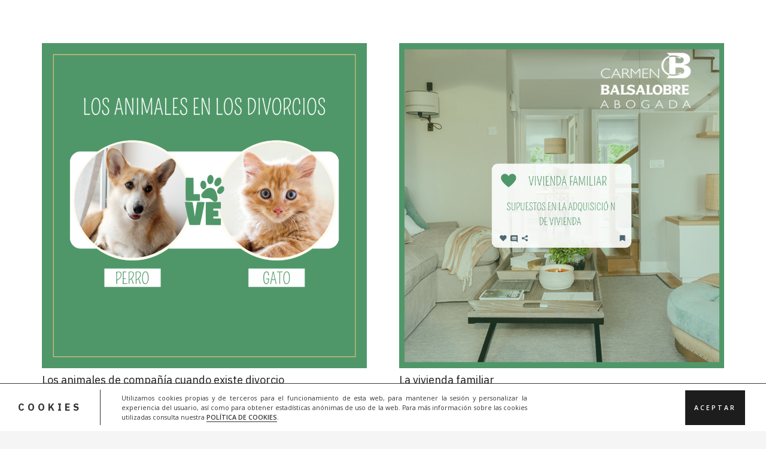

--- FILE ---
content_type: text/css
request_url: https://www.carmenbalsalobre.com/wp-content/plugins/acrilonia/assets/css/social-sharing.css?ver=1.42
body_size: 14444
content:
/*********************************************************************************/
/* 0. Defining icon font and icons                                               */
/*********************************************************************************/

@font-face {
	font-family: "isoss";
	src: url("../fonts/isoss.eot");
	src: url("../fonts/isoss.eot?#iefix") format("embedded-opentype"),
		url("../fonts/isoss.woff") format("woff"), url("../fonts/isoss.ttf")
		format("truetype"), url("../fonts/isoss.svg#isoss") format("svg");
	font-weight: normal;
	font-style: normal;
}

[class ^="isoss_icon_"]:before,[class *=" isoss_icon_"]:before {
	font-family: "isoss" !important;
	font-style: normal !important;
	font-weight: normal !important;
	font-variant: normal !important;
	text-transform: none !important;
	speak: none;
	line-height: 1;
	-webkit-font-smoothing: antialiased;
	-moz-osx-font-smoothing: grayscale;
}

.isoss_icon_facebook:before {
	content: "\61";
}

.isoss_icon_facebook-official:before {
	content: "\62";
}

.isoss_icon_facebook-square:before {
	content: "\63";
}

.isoss_icon_twitter:before {
	content: "\64";
}

.isoss_icon_twitter-square:before {
	content: "\65";
}

.isoss_icon_google:before {
	content: "\66";
}

.isoss_icon_pinterest-alt:before {
	content: "\67";
}

.isoss_icon_pinterest:before {
	content: "\68";
}

.isoss_icon_pinterest-square:before {
	content: "\69";
}

.isoss_icon_linkedin-square:before {
	content: "\6a";
}

.isoss_icon_linkedin:before {
	content: "\6b";
}

.isoss_icon_digg:before {
	content: "\6c";
}

.isoss_icon_del:before {
	content: "\6d";
}

.isoss_icon_stumbleupon:before {
	content: "\6e";
}

.isoss_icon_tumblr:before {
	content: "\6f";
}

.isoss_icon_tumblr-square:before {
	content: "\70";
}

.isoss_icon_vk:before {
	content: "\71";
}

.isoss_icon_vkontakte:before {
	content: "\72";
}

.isoss_icon_print:before {
	content: "\73";
}

.isoss_icon_envelope:before {
	content: "\74";
}

.isoss_icon_subscribe:before {
	content: "\74";
}

.isoss_icon_envelope-o:before {
	content: "\75";
}

.isoss_icon_mail:before {
	content: "\76";
}

.isoss_icon_flattr:before {
	content: "\77";
}

.isoss_icon_social-reddit:before {
	content: "\78";
}

.isoss_icon_reddit:before {
	content: "\79";
}

.isoss_icon_buffer:before {
	content: "\7a";
}

.isoss_icon_love:before {
	content: "\41";
}

.isoss_icon_heart-o:before {
	content: "\42";
}

.isoss_icon_weibo:before {
	content: "\43";
}

.isoss_icon_pocket:before {
	content: "\44";
}

.isoss_icon_xing:before {
	content: "\45";
}

.isoss_icon_xing-square:before {
	content: "\46";
}

.isoss_icon_ok:before {
	content: "\47";
}

.isoss_icon_odnoklassniki-square:before {
	content: "\48";
}

.isoss_icon_mwp:before {
	content: "\49";
}

.isoss_icon_whatsapp:before {
	content: "\4a";
}

.isoss_icon_meneame:before {
	content: "\4b";
}

.isoss_icon_blogger:before {
	content: "\4c";
}

.isoss_icon_amazon:before {
	content: "\4d";
}

.isoss_icon_gmail:before {
	content: "\4e";
}

.isoss_icon_aol:before {
	content: "\4f";
}

.isoss_icon_newsvine:before {
	content: "\50";
}

.isoss_icon_hackernews:before {
	content: "\51";
}

.isoss_icon_evernote:before {
	content: "\52";
}

.isoss_icon_myspace:before {
	content: "\53";
}

.isoss_icon_mailru:before {
	content: "\54";
}

.isoss_icon_viadeo:before {
	content: "\55";
}

.isoss_icon_line:before {
	content: "\56";
}

.isoss_icon_flipboard:before {
	content: "\57";
}

.isoss_icon_comments:before {
	content: "\58";
}

.isoss_icon_comment-o:before {
	content: "\59";
}

.isoss_icon_yummly:before {
	content: "\5a";
}

.isoss_icon_sms:before {
	content: "\30";
}

.isoss_icon_plus:before {
	content: "\31";
}

.isoss_icon_plus-square:before {
	content: "\32";
}

.isoss_icon_minus:before {
	content: "\33";
}

.isoss_icon_minus-square:before {
	content: "\34";
}

.isoss_icon_close:before {
	content: "\35";
}

.isoss_icon_share:before {
	content: "\36";
}

.isoss_icon_share-alt-square:before {
	content: "\37";
}

.isoss_icon_share-alt:before {
	content: "\38";
}

.isoss_icon_ellipsis-h:before {
	content: "\39";
}

.isoss_icon_yahoomail:before {
	content: "\76";
}

.isoss_icon_viber:before {
	content: "\21";
}

.isoss_icon_telegram:before {
	content: "\22";
}

.isoss_icon_more:before {
	content: "\31";
}

.isoss_icon_less:before {
	content: "\33";
}

.isoss_icon_more_dots:before {
	content: "\23";
}

.isoss_icon_dots:before {
	content: "\23";
}

.isoss_icon_prev:before {
	content: "\24";
}

.isoss_icon_next:before {
	content: "\25";
}

.isoss_icon_clock:before {
	content: "\26";
}

.isoss_icon_youtube-play:before {
	content: "\27";
}

.isoss_icon_youtube:before {
	content: "\28";
}

.isoss_icon_skype:before {
	content: "\29";
}

.isoss_icon_messenger:before {
	content: "\2a";
}

.isoss_icon_kakaotalk:before {
	content: "\2d";
}

.isoss_icon_close2:before {
	content: "\2c";
}

.isoss_icon_share-tiny:before {
  content: "\2e";
}
.isoss_icon_share-outline:before {
  content: "\2f";
}

.isoss_icon_livejournal:before {
  content: "\3a";
}

.isoss_icon_yammer:before {
  content: "\3b";
}

.isoss_icon_meetedgar-alternate:before {
  content: "\3c";
}

.isoss_icon_meetedgar:before {
  content: "\3d";
}

.isoss_icon_fintel:before {
  content: "\5b";
}
.isoss_icon_mix:before {
  content: "\5d";
}

.isoss_icon_instapaper:before {
  content: "\5e";
}

.isoss_icon_copy:before {
  content: "\5f";
}
.isoss_icon_link:before {
  content: "\60";
}


.isoss-svg-icon {
	height: 16px;
    width: auto;
    fill: currentColor;
    margin: 7px;
    display: block;
}

.isoss_template_round-retina .isoss-svg-icon 
{
	margin: 9px 13px;
}

.isoss_template_circles-retina .isoss-svg-icon 
{
	margin: 7px 9px;
}

.isoss_template_jumbo-round-retina .isoss-svg-icon 
{
	margin: 9px 11px;
}

.isoss_template_metro-retina .isoss-svg-icon 
{
	margin: 10px 11px;
}

.isoss_template_clear-retina .isoss-svg-icon, .isoss_template_newsfragancias .isoss-svg-icon
{
	margin: 7px;
}


.isoss_links{
	display: flex;
}



.isoss_links_align_left.isoss_links_text_left 
{
	align-items: center;
}

.isoss_links_align_left.isoss_links_text_top
{

    flex-direction: column;
    align-items: flex-start;
}

.isoss_links_align_center.isoss_links_text_left 
{
    align-items: center;
    justify-content: center;	
}

.isoss_links_align_center.isoss_links_text_top
{
	flex-direction: column;
	align-items: center;
}

.isoss_links_align_right.isoss_links_text_left 
{
	align-items: center;
	justify-content: flex-end;    
}

.isoss_links_align_right.isoss_links_text_top
{
	flex-direction: column;
	align-items: flex-end;
}


.isoss_message_left_share
{
	margin-right: 10px;
}

/*********************************************************************************/
/* 1. Global settings for all templates                                          */
/*********************************************************************************/
.isoss_links {
	word-wrap: normal !important;
	clear: both;
	margin: 1em 0;
}

.isoss_maybe_hidden_text {
	position: absolute;
	left: -9999px;
	text-indent: -9999px;
}

.isoss_links ul,.isoss_links li {
	padding: 0 !important;
	margin: 0 !important;
	list-style: none !important;
	font-family: 'Open Sans', helvetica, arial, sans-serif;
	line-height: 1em;
	text-transform: none;
	font-weight: normal;
	margin: 0;
	padding: 0;
	border: 0;
	outline: 0;
	font-size: 100%;
	background-image: none;
	-webkit-box-sizing: content-box;
	-moz-box-sizing: content-box;
	box-sizing: content-box;
	-webkit-transform: translate3d(0, 0, 0);
	transform: translate3d(0, 0, 0);
	-moz-transform: translate3d(0, 0, 0);
	-o-transform: translate3d(0, 0, 0);
	-webkit-font-smoothing: antialiased;
	-moz-osx-font-smoothing: grayscale;
}

.isoss_links li,.isoss_links li a,.isoss_links li a .isoss_icon,.isoss_links li a .isoss_network_name
	{
	display: inline-block;
	vertical-align: middle;
	font-family: 'Open Sans', helvetica, arial, sans-serif;
	line-height: 1em;
	text-transform: none;
	margin: 0;
	padding: 0;
	border: 0;
	outline: 0;
	font-size: 100%;
	background-image: none;
	-webkit-box-sizing: content-box;
	-moz-box-sizing: content-box;
	box-sizing: content-box;
	-webkit-transform: translate3d(0, 0, 0);
	transform: translate3d(0, 0, 0);
	-moz-transform: translate3d(0, 0, 0);
	-o-transform: translate3d(0, 0, 0);
	-webkit-font-smoothing: antialiased;
	-moz-osx-font-smoothing: grayscale;
}

.isoss_links li a {
	margin: 2px 5px 2px 0;
	color: #fff !important;
	text-decoration: none;
	font-size: 100%;
	background-clip: padding-box;
	-webkit-transition: all 0.2s linear;
	-moz-transition: all 0.2s linear;
	-ms-transition: all 0.2s linear;
	-o-transition: all 0.2s linear;
	transition: all 0.2s linear;
}

.isoss_links .isoss_icon {
	width: 36px;
	height: 36px;
	background-position: center;
	background-repeat: no-repeat;
}

.isoss_links .isoss_vertical_name li a {
	text-align: center;
}
.isoss_links .isoss_vertical_name .isoss_network_name {
	display: block;
}

.isoss_links .isoss_vertical_name li a .isoss_network_name {
	margin: 0px 10px 8px 10px;
}

.isoss_links .isoss_force_hide_name .isoss_network_name {
	display: none;
}

.isoss_links .isoss_force_hide_name .isoss_icon {
	margin-right: 0px !important;
}

.isoss_links .isoss_hide_icon .isoss_icon {
	display: none;
}

.isoss_links .isoss_hide_icon .isoss_network_name {
	padding: 10px 15px;
	margin-right: 0px !important;
}


.isoss_links .isoss_hide_name a .isoss_network_name {
	max-width: 0;
	white-space: nowrap !important;
	overflow: hidden;
	-webkit-transition: max-width .2s;
	transition: max-width .2s;
	-webkit-transition: all .2s ease-in-out;
	transition: all .2s ease-in-out;
	margin-right: 0px;
}


.isoss_links .isoss_hide_name a .isoss_icon {
	margin-right: 0px;
}

.isoss_links.isoss_sharebtn_button .isoss_hide_name .isoss_link_sharebtn a .isoss_network_name,
.isoss_links.isoss_sharebtn_text .isoss_hide_name .isoss_link_sharebtn a .isoss_network_name {
	max-width: 420px;
	margin-right: 10px;
}

.isoss_links.isoss_sharebtn_button .isoss_force_hide_name .isoss_link_sharebtn .isoss_network_name,
.isoss_links.isoss_sharebtn_text .isoss_force_hide_name .isoss_link_sharebtn .isoss_network_name {
	display: inline-block;
}

.isoss_links.isoss_sharebtn_counter_bottom .isoss_link_sharebtn .isoss_network_name { display: block !important; text-align: center; margin-right: 0px !important; font-size: 10px; margin-bottom: 5px; }

.isoss_links.isoss_sharebtn_text .isoss_link_sharebtn .isoss_icon { visibility: hidden; width: 10px; }
.isoss_links.isoss_sharebtn_icon .isoss_hide_icon .isoss_link_sharebtn .isoss_icon { display: inline-block; margin-right: 0px; }
.isoss_links.isoss_sharebtn_icon .isoss_hide_icon .isoss_link_sharebtn .isoss_network_name { padding: 0px; }

.isoss_links .isoss_hide_name a:hover .isoss_network_name {
	max-width: 420px;
	margin-right: 10px;
}

.isoss_links li a {
	color: #fff;
}

.isoss_links .isoss_icon:before {
	font-size: 18px !important;
	text-align: center;
	position: absolute;
	top: 9px;
	left: 9px;
}

.isoss_links li a .isoss_network_name {
	margin-right: 10px;
	font-size: 14px;
}

.isoss_links li a .isoss_network_name.isoss_noname {
	margin-right: 0px;
}

.isoss_links.isoss_network_align_center {
	text-align: center;
}

/*.isoss_links.isoss_links_right, .isoss_links.isoss_network_align_right .isoss_network_name {*/
.isoss_links.isoss_network_align_right .isoss_network_name {
	float: right;
	margin-top: 10px;
}

.isoss_links.isoss_links_right {
	text-align: right;
}

.isoss_links.isoss_width_columns_4 li {
	width: 25%;
}

.isoss_links.isoss_width_columns_5 li {
	width: 20%;
}

.isoss_links.isoss_width_columns_6 li {
	width: 16.6666%;
}

.isoss_links.isoss_width_columns_7 li {
	width: 14.285%;
}

.isoss_links.isoss_width_columns_8 li {
	width: 12.5%;
}

.isoss_links.isoss_width_columns_9 li {
	width: 11.1111%;
}

.isoss_links.isoss_width_columns_10 li {
	width: 10%;
}

.isoss_links.isoss_width_columns_3 li {
	width: 33.3333%;
}

.isoss_links.isoss_width_columns_2 li {
	width: 50%;
}

.isoss_links.isoss_width_columns_1 li {
	width: 100%;
}

.isoss_links.isoss_width_columns_4 li a {
	width: 98%;
}

.isoss_links.isoss_width_columns_5 li a {
	width: 98%;
}

.isoss_links.isoss_width_columns_3 li a {
	width: 98%;
}

.isoss_links.isoss_width_columns_2 li a {
	width: 98%;
}

.isoss_links.isoss_width_columns_6 li a,
.isoss_links.isoss_width_columns_7 li a,
.isoss_links.isoss_width_columns_8 li a,
.isoss_links.isoss_width_columns_9 li a,
.isoss_links.isoss_width_columns_10 li a {
	width: 96%;
}

.isoss_links.isoss_width_columns_1 li a {
	width: 98%;
}

.isoss_nospace li a {
	margin-right: 0px !important;
	margin-bottom: 0px !important;
}

.isoss_links.isoss_nospace.isoss_width_columns_1 li a,
.isoss_links.isoss_nospace.isoss_width_columns_2 li a,
.isoss_links.isoss_nospace.isoss_width_columns_3 li a,
.isoss_links.isoss_nospace.isoss_width_columns_4 li a,
.isoss_links.isoss_nospace.isoss_width_columns_5 li a,
.isoss_links.isoss_nospace.isoss_width_columns_6 li a,
.isoss_links.isoss_nospace.isoss_width_columns_7 li a,
.isoss_links.isoss_nospace.isoss_width_columns_8 li a,
.isoss_links.isoss_nospace.isoss_width_columns_9 li a,
.isoss_links.isoss_nospace.isoss_width_columns_10 li a {
	width: 100%;
}

.isoss_links.isoss_width_flex ul {
	display: flex;
}

.isoss_links.isoss_width_flex li {
	width: 100%;
}

.isoss_links.isoss_width_flex li a {
	width: 98%;
	white-space: nowrap !important;
}

.isoss_links.isoss_width_flex.isoss_nospace li a {
	width: 100% !important;
}

.isoss_links.isoss_width_flex li.isoss_link_more,.isoss_links.isoss_width_flex li.isoss_link_more_dots,
.isoss_links.isoss_width_flex li.isoss_link_less,.isoss_links.isoss_width_flex li.isoss_totalcount_item
	{
	width: inherit;
}

.isoss_links.isoss_width_flex li.isoss_link_less,.isoss_links.isoss_width_flex li.isoss_totalcount_item {
	margin: auto 0 !important;
}

.isoss_links.isoss_width_flex li.isoss_totalcount_item .isoss_totalcount.isoss_t_r_big,
.isoss_links.isoss_width_flex li.isoss_totalcount_item .isoss_totalcount.isoss_t_l_big {
	min-width: 80px;
}

.isoss_links.isoss_fixed {
	position: fixed;
	top: 0;
	background: #fff;
	display: block;
	padding-top: 10px;
	padding-bottom: 10px;
	padding-right: 10px;
	z-index: 2000;
}

/*********************************************************************************/
/* 2. Global social networks styling                                             */
/*********************************************************************************/

/* more button */
.isoss_links .isoss_link_more a .isoss_network_name,.isoss_links .isoss_link_more_dots a .isoss_network_name,.isoss_links .isoss_link_less a .isoss_network_name,.isoss_links .isoss_after_more
	{
	display: none;
}

.isoss_links .isoss_link_more a,.isoss_links .isoss_link_more a:hover,.isoss_links .isoss_link_more a:focus,.isoss_links .isoss_link_more_dots a,.isoss_links .isoss_link_more_dots a:hover,.isoss_links .isoss_link_more_dots a:focus,.isoss_links .isoss_link_less a,.isoss_links .isoss_link_less a:hover,.isoss_links .isoss_link_less a:focus
	{
	background-color: #c5c5c5 !important;
}

.isoss_links .isoss_link_less a .isoss_icon,.isoss_links .isoss_hide_name .isoss_link_less a:hover .isoss_icon,.isoss_links .isoss_hide_name .isoss_link_less a:focus .isoss_icon,.isoss_links .isoss_link_more a .isoss_icon,.isoss_links .isoss_hide_name .isoss_link_more a:hover .isoss_icon,.isoss_links .isoss_hide_name .isoss_link_more a:focus .isoss_icon,.isoss_links .isoss_link_more_dots a .isoss_icon,.isoss_links .isoss_hide_name .isoss_link_more_dots a:hover .isoss_icon,.isoss_links .isoss_hide_name .isoss_link_more_dots a:focus .isoss_icon
	{
	margin-right: 0px !important;
	margin-left: 0px !important;
	padding: 0;
}

/* end: more button */
.isoss_links .isoss_link_meneame a,.isoss_links .isoss_link_meneame a:hover,.isoss_links .isoss_link_meneame a:focus
	{
	background-color: #FF7D12 !important;
}

.isoss_links .isoss_link_whatsapp a,.isoss_links .isoss_link_whatsapp a:hover,.isoss_links .isoss_link_whatsapp a:focus
	{
	background-color: #1D9E11 !important;
}

.isoss_links .isoss_link_mwp a,.isoss_links .isoss_link_mwp a:hover,.isoss_links .isoss_link_mwp a:focus
	{
	background-color: #056CAD !important;
}

.isoss_links .isoss_link_flattr a,.isoss_links .isoss_link_flattr a:hover,.isoss_links .isoss_link_flattr a:focus
	{
	background-color: #8CB55B !important;
}

.isoss_links .isoss_link_ok a,.isoss_links .isoss_link_ok a:hover,.isoss_links .isoss_link_ok a:focus
	{
	background-color: #F4731C !important;
}

.isoss_links .isoss_link_xing a,.isoss_links .isoss_link_xing a:hover,.isoss_links .isoss_link_xing a:focus
	{
	background-color: #135a5b !important;
}

.isoss_links .isoss_link_weibo a,.isoss_links .isoss_link_weibo a:hover,.isoss_links .isoss_link_weibo a:focus
	{
	background-color: #ED1C24 !important;
}

.isoss_links .isoss_link_pocket a,.isoss_links .isoss_link_pocket a:hover,.isoss_links .isoss_link_pocket a:focus
	{
	background-color: #EE4055 !important;
}

.isoss_links .isoss_link_tumblr a,.isoss_links .isoss_link_tumblr a:hover,.isoss_links .isoss_link_tumblr a:focus
	{
	background-color: #2c4762 !important;
}

.isoss_links .isoss_link_print a,.isoss_links .isoss_link_print a:hover,.isoss_links .isoss_link_print a:focus
	{
	background-color: #666 !important;
}

.isoss_links .isoss_link_del a,.isoss_links .isoss_link_del a:hover,.isoss_links .isoss_link_del a:focus
	{
	background-color: #3398fc !important;
}

.isoss_links .isoss_link_buffer a,.isoss_links .isoss_link_buffer a:hover,.isoss_links .isoss_link_buffer a:focus
	{
	background-color: #111111 !important;
}

.isoss_links .isoss_link_love a,.isoss_links .isoss_link_love a:hover,.isoss_links .isoss_link_love a:focus
	{
	background-color: #ED1C24 !important;
}

.isoss_links .isoss_link_twitter a,.isoss_links .isoss_link_twitter a:hover,.isoss_links .isoss_link_twitter a:focus
	{
	background-color: #00abf0 !important;
}

.isoss_links .isoss_link_google a,.isoss_links .isoss_link_google a:hover,.isoss_links .isoss_link_google a:focus
	{
	background-color: #EA4335 !important;
}

.isoss_links .isoss_link_facebook a,.isoss_links .isoss_link_facebook a:hover,.isoss_links .isoss_link_facebook a:focus
	{
	background-color: #3a579a !important;
}

.isoss_links .isoss_link_pinterest a,.isoss_links .isoss_link_pinterest a:hover,.isoss_links .isoss_link_pinterest a:focus
	{
	background-color: #cd1c1f !important;
}

.isoss_links .isoss_link_digg a,.isoss_links .isoss_link_digg a:hover,.isoss_links .isoss_link_digg a:focus
	{
	background-color: #1b5791 !important;
}

.isoss_links .isoss_link_linkedin a,.isoss_links .isoss_link_linkedin a:hover,.isoss_links .isoss_link_linkedin a:focus
	{
	background-color: #127bb6 !important;
}

.isoss_links .isoss_link_stumbleupon a,.isoss_links .isoss_link_stumbleupon a:hover,.isoss_links .isoss_link_stumbleupon a:focus
	{
	background-color: #eb4723 !important;
}

.isoss_links .isoss_link_vk a,.isoss_links .isoss_link_vk a:hover,.isoss_links .isoss_link_vk a:focus
	{
	background-color: #4c75a3 !important;
}

.isoss_links .isoss_link_mail a,.isoss_links .isoss_link_mail a:hover,.isoss_links .isoss_link_mail a:focus
	{
	background-color: #666 !important;
}

.isoss_links .isoss_link_reddit a,.isoss_links .isoss_link_reddit a:hover,.isoss_links .isoss_link_reddit a:focus
	{
	background-color: #333 !important;
}

.isoss_links .isoss_link_blogger a,.isoss_links .isoss_link_blogger a:hover,.isoss_links .isoss_link_blogger a:focus
	{
	background-color: #f59038 !important;
}

.isoss_links .isoss_link_amazon a,.isoss_links .isoss_link_amazon a:hover,.isoss_links .isoss_link_amazon a:focus
	{
	background-color: #111111 !important;
}

.isoss_links .isoss_link_yahoomail a,.isoss_links .isoss_link_yahoomail a:hover,.isoss_links .isoss_link_yahoomail a:focus
	{
	background-color: #511295 !important;
}

.isoss_links .isoss_link_gmail a,.isoss_links .isoss_link_gmail a:hover,.isoss_links .isoss_link_gmail a:focus,.isoss_links .isoss_link_gmail a
	{
	background-color: #dd4b39 !important;
}

.isoss_links .isoss_link_newsvine a,.isoss_links .isoss_link_newsvine a:hover,.isoss_links .isoss_link_newsvine a:focus
	{
	background-color: #0d642e !important;
}

.isoss_links .isoss_link_hackernews a,.isoss_links .isoss_link_hackernews a:hover,.isoss_links .isoss_link_hackernews a:focus
	{
	background-color: #f08641 !important;
}

.isoss_links .isoss_link_evernote a,.isoss_links .isoss_link_evernote a:hover,.isoss_links .isoss_link_evernote a:focus
	{
	background-color: #7cbf4b !important;
}

.isoss_links .isoss_link_aol a,.isoss_links .isoss_link_aol a:hover,.isoss_links .isoss_link_aol a:focus
	{
	background-color: #111111 !important;
}

.isoss_links .isoss_link_myspace a,.isoss_links .isoss_link_myspace a:hover,.isoss_links .isoss_link_myspace a:focus
	{
	background-color: #3a5998 !important;
}

.isoss_links .isoss_link_mailru a,.isoss_links .isoss_link_mailru a:hover,.isoss_links .isoss_link_mailru a:focus
	{
	background-color: #FAA519 !important;
}

.isoss_links .isoss_link_viadeo a,.isoss_links .isoss_link_viadeo a:hover,.isoss_links .isoss_link_viadeo a:focus
	{
	background-color: #222222 !important;
}

.isoss_links .isoss_link_line a,.isoss_links .isoss_link_line a:hover,.isoss_links .isoss_link_line a:focus
	{
	background-color: #2CBF13 !important;
}

.isoss_links .isoss_link_flipboard a,.isoss_links .isoss_link_flipboard a:hover,.isoss_links .isoss_link_flipboard a:focus
	{
	background-color: #B31F17 !important;
}

.isoss_links .isoss_link_comments a,.isoss_links .isoss_link_comments a:hover,.isoss_links .isoss_link_comments a:focus
	{
	background-color: #444 !important;
}

.isoss_links .isoss_link_yummly a,.isoss_links .isoss_link_yummly a:hover,.isoss_links .isoss_link_yummly a:focus
	{
	background-color: #e26326 !important;
}

.isoss_links .isoss_link_sms a,.isoss_links .isoss_link_sms a:hover,.isoss_links .isoss_link_sms a:focus
	{
	background-color: #4ea546 !important;
}

.isoss_links .isoss_link_viber a,.isoss_links .isoss_link_viber a:hover,.isoss_links .isoss_link_viber a:focus
	{
	background-color: #7d539d !important;
}

.isoss_links .isoss_link_telegram a,.isoss_links .isoss_link_telegram a:hover,.isoss_links .isoss_link_telegram a:focus
	{
	background-color: #0088cc !important;
}

.isoss_links .isoss_link_subscribe a,.isoss_links .isoss_link_subscribe a:hover,.isoss_links .isoss_link_subscribe a:focus
	{
	background-color: #f47555 !important;
}

.isoss_links .isoss_link_skype a,.isoss_links .isoss_link_skype a:hover,.isoss_links .isoss_link_skype a:focus
	{
	background-color: #00aff0 !important;
}

.isoss_links .isoss_link_messenger a,.isoss_links .isoss_link_messenger a:hover,.isoss_links .isoss_link_messenger a:focus
	{
	background-color: #0d87ff !important;
}

.isoss_links .isoss_link_kakaotalk a,.isoss_links .isoss_link_kakaotalk a:hover,.isoss_links .isoss_link_kakaotalk a:focus
	{
	background-color: #FBE600 !important;
	color: #000 !important;
}

.isoss_links .isoss_link_sharebtn a,.isoss_links .isoss_link_sharebtn a:hover,.isoss_links .isoss_link_sharebtn a:focus
	{
	background-color: #2B6A94 !important;
}

.isoss_links .isoss_link_livejournal a,.isoss_links .isoss_link_livejournal a:hover,.isoss_links .isoss_link_livejournal a:focus
	{
	background-color: #0ca8ec !important;
}

.isoss_links .isoss_link_yammer a,.isoss_links .isoss_link_yammer a:hover,.isoss_links .isoss_link_yammer a:focus
	{
	background-color: #3469BA !important;
}

.isoss_links .isoss_link_meetedgar a,.isoss_links .isoss_link_meetedgar a:hover,.isoss_links .isoss_link_meetedgar a:focus
	{
	background-color: #6cbdc5 !important;
}

.isoss_links .isoss_link_fintel a,.isoss_links .isoss_link_fintel a:hover,.isoss_links .isoss_link_fintel a:focus
	{
	background-color: #404040 !important;
}

.isoss_links .isoss_link_mix a,.isoss_links .isoss_link_mix a:hover,.isoss_links .isoss_link_mix a:focus
	{
	background-color: #ff8226 !important;
}

.isoss_links .isoss_link_instapaper a,.isoss_links .isoss_link_instapaper a:hover,.isoss_links .isoss_link_instapaper a:focus
	{
	background-color: #404040 !important;
}



/*********************************************************************************/
/* 3. Counters styling                                                           */
/*********************************************************************************/
.isoss_links .isoss_counter_insidename {
	margin-left: 5px;
	font-weight: bold;
}

.isoss_links.isoss_width_flex .isoss_counter_insidehover {
	margin-right: 15px;
}

.isoss_links .isoss_counter {
	position: relative;
	right: -5px;
	top: 0px;
	display: inline-block;
	padding: 9px 7px 9px;
	border: 1px solid #ddd;
	border-right-width: 0;
	vertical-align: 0;
	font-size: 11px;
	color: #999;
	background: #fff;
	border-radius: 4px;
	z-index: 2;
}

.isoss_links .isoss_counter:after {
	content: "";
	position: absolute;
	right: -4px;
	top: 50%;
	margin-top: -4px;
	border-left: 4px solid #FFF;
	border-bottom: 4px solid transparent;
	border-top: 4px solid transparent;
}

.isoss_links .isoss_counter_right {
	position: relative;
	right: 6px;
	top: 0px;
	display: inline-block;
	padding: 9px 7px 9px;
	border: 1px solid #ddd;
	border-left-width: 0;
	vertical-align: 0;
	font-size: 11px;
	color: #999;
	background: #fff;
	border-radius: 4px;
}

.isoss_links .isoss_counter_right:before {
	content: "";
	position: absolute;
	left: -4px;
	top: 50%;
	margin-top: -4px;
	border-right: 4px solid #FFF;
	border-bottom: 4px solid transparent;
	border-top: 4px solid transparent;
}

.isoss_links.isoss_counter_modern_left .isoss_counter {
	right: -5px;
	margin-right: 10px !important;
	border-radius: 4px;
	-moz-border-radius: 4px;
	-webkit-border-radius: 4px;
	width: 30px;
	text-align: center;
	background: #E6E7E9;
	color: #666;
	border: 0px;
}

.isoss_links.isoss_counter_modern_right .isoss_counter_right {
	right: 0px;
	margin-left: 5px;
	margin-right: 10px;
	border-radius: 4px;
	-moz-border-radius: 4px;
	-webkit-border-radius: 4px;
	width: 30px;
	text-align: center;
	background: #E6E7E9;
	color: #666;
	border: 0px;
}

.isoss_links.isoss_counter_modern_right .isoss_counter_right:before {
	border-right: 6px solid #E6E7E9;
}

.isoss_links.isoss_counter_modern_left .isoss_counter:after {
	border-left: 6px solid #E6E7E9;
}

.isoss_links.isoss_counter_modern_top .isoss_counter {
	right: 0px;
	margin-bottom: 7px;
	border-radius: 4px;
	-moz-border-radius: 4px;
	-webkit-border-radius: 4px;
	width: 30px;
	text-align: center;
	background: #E6E7E9;
	color: #666;
	border: 0px;
	display: block;
}

.isoss_links.isoss_counter_modern_top .isoss_counter:after {
	border-left: 6px solid transparent;
	border-right: 6px solid transparent;
	border-top: 6px solid #E6E7E9;
	top: 100%;
	left: 50%;
	right: 6px;
	margin-top: -2px;
	margin-left: -6px;
	margin-right: 6px;
}

.isoss_links.isoss_counter_modern_top_mini .isoss_counter {
	display: block;
	right: 0px;
	top: 10px;
	border-radius: 4px;
	-moz-border-radius: 4px;
	-webkit-border-radius: 4px;
	text-align: center;
	background: #34495e;
	color: #fff;
	border: 0px;
	padding: 2px 2px 2px;
	width: 24px;
	font-size: 9px;
	font-weight: 600;
	margin-top: -5px;
	border-bottom: 1px solid #fff;
	z-index: 2;
}

.isoss_links.isoss_counter_modern_top_mini .isoss_counter:after {
	border-left: 0px solid #E6E7E9;
}

.isoss_links .isoss_counter_topn {
	display: block;
	font-weight: bold;
	text-align: center;
	margin-left: 0px;
	margin-right: 0px;
	margin-top: 5px;
}

.isoss_links.isoss_counter_modern_bottom.isoss_counters .isoss_icon {
	/*display: block !important;*/
	text-align: center;
	/*margin-right: 0px !important;*/
}

.isoss_links.isoss_counter_modern_bottom.isoss_counters .isoss_network_name
	{
	display: block;
	font-weight: bold;
	text-align: center;
	width: 100%;
	margin-bottom: 8px;
}

.isoss_links .isoss_counter_insidebeforename {
	margin-right: 5px;
	font-weight: bold;
}

.isoss_links .isoss_vertical_name .isoss_counter_insidebeforename {
	margin-right: 0px;
	font-size: 12px;
	display: block;
}

.isoss_totalcount_item.isoss_totalcount_item_before {
	font-weight: bold;
	display: block;
}

.isoss_links .isoss_totalcount_item .isoss_t_l,.isoss_links .isoss_totalcount_item .isoss_t_l_big
	{
	margin-right: 10px;
}

.isoss_links .isoss_totalcount_item .isoss_t_r,.isoss_links .isoss_totalcount_item .isoss_t_r_big
	{
	margin-left: 5px;
}

.isoss_links .isoss_totalcount_item .isoss_t_l_big,.isoss_links .isoss_totalcount_item .isoss_t_r_big
	{
	font-size: 18px;
	line-height: 18px;
	font-weight: bold;
	text-align: center;
	display: block;
}

.isoss_links .isoss_totalcount_item .isoss_t_l_big.isoss_total_icon .isoss_t_nb,.isoss_links .isoss_totalcount_item .isoss_t_r_big.isoss_total_icon .isoss_t_nb
	{
	display: block;
	float: left;
}

.isoss_links .isoss_totalcount_item .isoss_t_l_big.isoss_total_icon:before,.isoss_links .isoss_totalcount_item .isoss_t_r_big.isoss_total_icon:before
	{
	font-size: 18px;
	line-height: 30px;
	float: left;
	display: block;
	margin-right: 8px;
}

.isoss_links.isoss_displayed_sidebar .isoss_totalcount_item .isoss_t_l_big.isoss_total_icon .isoss_t_nb, .isoss_links.isoss_displayed_sidebar .isoss_totalcount_item .isoss_t_r_big.isoss_total_icon .isoss_t_nb,
.isoss_links.isoss_displayed_sidebar .isoss_totalcount_item .isoss_t_l_big.isoss_total_icon:before, .isoss_links.isoss_displayed_sidebar .isoss_totalcount_item .isoss_t_r_big.isoss_total_icon:before {
	float: none;
	margin-right: 0;
}

.isoss_links.isoss_displayed_sidebar .isoss_totalcount_item .isoss_t_l_big.isoss_total_icon .isoss_t_nb, .isoss_links.isoss_displayed_sidebar .isoss_totalcount_item .isoss_t_r_big.isoss_total_icon .isoss_t_nb {
	margin-bottom: 5px;
}

.isoss_links .isoss_totalcount_item .isoss_t_l_big .isoss_t_nb_after,.isoss_links .isoss_totalcount_item .isoss_t_r_big .isoss_t_nb_after
	{
	text-transform: uppercase;
	font-size: 10px;
	font-weight: normal;
	color: #444;
	display: block;
	line-height: 10px;
	text-align: center;
	margin-top: 2px;
}

/*********************************************************************************/
/* 4. Templates - custom code for each                                           */
/*********************************************************************************/

/** Bold Retina **/
.isoss_links.isoss_template_bold-retina li a {
	border-radius: 4px;
	-webkit-border-radius: 4px;
}

.isoss_links.isoss_template_bold-retina li a:hover,.isoss_links.isoss_template_bold-retina li a:focus
	{
	color: #FFF !important;
	background: -moz-linear-gradient(top, rgba(0, 0, 0, 0.05) 0%,
		rgba(0, 0, 0, 0.3) 100% ); /* FF3.6+ */
	background: -webkit-gradient(linear, left top, left bottom, color-stop(0%, rgba(0, 0
		, 0, 0.05) ), color-stop(100%, rgba(0, 0, 0, 0.3) ) );
	/* Chrome,Safari4+ */
	background: -webkit-linear-gradient(top, rgba(0, 0, 0, 0.05) 0%,
		rgba(0, 0, 0, 0.3) 100% ); /* Chrome10+,Safari5.1+ */
	background: -o-linear-gradient(top, rgba(0, 0, 0, 0.05) 0%,
		rgba(0, 0, 0, 0.3) 100% ); /* Opera 11.10+ */
	background: -ms-linear-gradient(top, rgba(0, 0, 0, 0.05) 0%,
		rgba(0, 0, 0, 0.3) 100% ); /* IE10+ */
	background: linear-gradient(to bottom, rgba(0, 0, 0, 0.05) 0%,
		rgba(0, 0, 0, 0.3) 100% ); /* W3C */
	background-clip: padding-box;
	-webkit-transition: background 0.05s linear;
	-moz-transition: background 0.05s linear;
	-ms-transition: background 0.05s linear;
	-o-transition: background 0.05s linear;
	transition: background 0.05s linear;
}

.isoss_links.isoss_template_bold-retina .isoss_icon {
	background-color: rgba(0, 0, 0, 0.15);
	-webkit-border-radius: 4px;
	-moz-border-radius: 4px;
	border-radius: 4px;
}

.isoss_links.isoss_template_bold-retina .isoss_network_name {
	font-weight: bold;
}

.isoss_links.isoss_template_bold-retina .isoss_hide_name a:hover .isoss_icon
	{
	margin-right: 8px;
}

.isoss_links.isoss_template_bold-retina li a .isoss_icon {
	margin-right: 8px;
}

/** Default 3.0 Retina **/
.isoss_links.isoss_template_default-retina li a {
	box-shadow: inset 0 -4px 0 rgba(0, 0, 0, 0.15);
	border-radius: 3px;
	-webkit-border-radius: 3px;
	-webkit-box-shadow: inset 0 -4px 0 rgba(0, 0, 0, 0.2);
}

.isoss_links.isoss_template_default-retina .isoss_links_list:hover li a {
	opacity: 0.5;
}

.isoss_links.isoss_template_default-retina .isoss_links_list:hover li a:hover
	{
	opacity: 1;
}

.isoss_links.isoss_template_default-retina a:hover,.isoss_links.isoss_template_default-retina a:focus
	{
	color: #FFF !important;
	background: -moz-linear-gradient(top, rgba(0, 0, 0, 0.05) 0%,
		rgba(0, 0, 0, 0.3) 100% ); /* FF3.6+ */
	background: -webkit-gradient(linear, left top, left bottom, color-stop(0%, rgba(0, 0
		, 0, 0.05) ), color-stop(100%, rgba(0, 0, 0, 0.3) ) );
	/* Chrome,Safari4+ */
	background: -webkit-linear-gradient(top, rgba(0, 0, 0, 0.05) 0%,
		rgba(0, 0, 0, 0.3) 100% ); /* Chrome10+,Safari5.1+ */
	background: -o-linear-gradient(top, rgba(0, 0, 0, 0.05) 0%,
		rgba(0, 0, 0, 0.3) 100% ); /* Opera 11.10+ */
	background: -ms-linear-gradient(top, rgba(0, 0, 0, 0.05) 0%,
		rgba(0, 0, 0, 0.3) 100% ); /* IE10+ */
	background: linear-gradient(to bottom, rgba(0, 0, 0, 0.05) 0%,
		rgba(0, 0, 0, 0.3) 100% ); /* W3C */
	background-color: inherit;
	background-clip: padding-box;
	-webkit-transition: background 0.05s linear;
	-moz-transition: background 0.05s linear;
	-ms-transition: background 0.05s linear;
	-o-transition: background 0.05s linear;
	transition: background 0.05s linear;
}

/** Dark Retina **/
.isoss_links.isoss_template_dark-retina a {
	background-color: #111111 !important;
}

.isoss_links.isoss_template_dark-retina .isoss_link_kakaotalk a {
	color: #fff !important;
}

/** Metro Retina **/
.isoss_links.isoss_template_metro-retina a:hover,.isoss_links.isoss_template_metro-retina a:focus
	{
	color: #FFF !important;
	background: -moz-linear-gradient(top, rgba(255, 255, 255, 0.35) 0%,
		rgba(255, 255, 255, 0) 100% ); /* FF3.6+ */
	background: -webkit-gradient(linear, left top, left bottom, color-stop(0%, rgba(255,
		255, 255, 0.35) ), color-stop(100%, rgba(255, 255, 255, 0) ) );
	/* Chrome,Safari4+ */
	background: -webkit-linear-gradient(top, rgba(255, 255, 255, 0.35) 0%,
		rgba(255, 255, 255, 0) 100% ); /* Chrome10+,Safari5.1+ */
	background: -o-linear-gradient(top, rgba(255, 255, 255, 0.35) 0%,
		rgba(255, 255, 255, 0) 100% ); /* Opera 11.10+ */
	background: -ms-linear-gradient(top, rgba(255, 255, 255, 0.35) 0%,
		rgba(255, 255, 255, 0) 100% ); /* IE10+ */
	background: linear-gradient(to bottom, rgba(255, 255, 255, 0.35) 0%,
		rgba(255, 255, 255, 0) 100% ); /* W3C */
	background-clip: padding-box;
}

/* Big Retina */
.isoss_links.isoss_template_big-retina li a {
	border-radius: 5px;
	-webkit-border-radius: 5px;
	background-image: -webkit-gradient(linear, 0 100%, 0 0, from(rgba(255, 255, 255, 0)
		), to(rgba(255, 255, 255, .26) ) );
	background-image: -webkit-linear-gradient(bottom, rgba(255, 255, 255, 0)
		0%, rgba(255, 255, 255, .26) 100% );
	background-image: -moz-linear-gradient(bottom, rgba(255, 255, 255, 0) 0%,
		rgba(255, 255, 255, .26) 100% );
	background-image: -o-linear-gradient(bottom, rgba(255, 255, 255, 0) 0%,
		rgba(255, 255, 255, .26) 100% );
	background-image: linear-gradient(to top, rgba(255, 255, 255, 0) 0%,
		rgba(255, 255, 255, .26) 100% );
}

.isoss_links.isoss_template_big-retina a:hover,.isoss_links.isoss_template_big-retina a:focus
	{
	color: #FFF !important;
	background-image: -webkit-gradient(linear, 0 100%, 0 0, from(rgba(155, 155, 155, 0)
		), to(rgba(155, 155, 155, .46) ) );
	background-image: -webkit-linear-gradient(bottom, rgba(155, 155, 155, 0)
		0%, rgba(155, 155, 155, .46) 100% );
	background-image: -moz-linear-gradient(bottom, rgba(155, 155, 155, 0) 0%,
		rgba(155, 155, 155, .46) 100% );
	background-image: -o-linear-gradient(bottom, rgba(155, 155, 155, 0) 0%,
		rgba(155, 155, 155, .46) 100% );
	background-image: linear-gradient(to top, rgba(155, 155, 155, 0) 0%,
		rgba(155, 155, 155, .46) 100% );
	box-shadow: 0 1px 1px rgba(0, 0, 0, .19), inset 0 0 5px
		rgba(155, 155, 155, .38);
	background-clip: padding-box;
}

/** Light Retina **/
.isoss_links.isoss_template_light-retina a,.isoss_links.isoss_template_light-retina a:hover,.isoss_links.isoss_template_light-retina a:focus
	{
	background-color: transparent !important;
}

.isoss_links.isoss_template_light-retina li a:hover,.isoss_links.isoss_template_light-retina li a:focus
	{
	color: #212121 !important;
}

.isoss_links.isoss_template_light-retina li.isoss_link_more a,.isoss_links.isoss_template_light-retina li.isoss_link_more_dots a,.isoss_links.isoss_template_light-retina li.isoss_link_less a
	{
	color: #212121 !important;
}

.isoss_links.isoss_template_light-retina .isoss_link_meneame a {
	color: #FF7D12 !important;
}

.isoss_links.isoss_template_light-retina .isoss_link_whatsapp a {
	color: #1D9E11 !important;
}

.isoss_links.isoss_template_light-retina .isoss_link_mwp a {
	color: #056CAD !important;
}

.isoss_links.isoss_template_light-retina .isoss_link_flattr a {
	color: #8CB55B !important;
}

.isoss_links.isoss_template_light-retina .isoss_link_ok a {
	color: #F4731C !important;
}

.isoss_links.isoss_template_light-retina .isoss_link_xing a {
	color: #135a5b !important;
}

.isoss_links.isoss_template_light-retina .isoss_link_weibo a {
	color: #ED1C24 !important;
}

.isoss_links.isoss_template_light-retina .isoss_link_pocket a {
	color: #EE4055 !important;
}

.isoss_links.isoss_template_light-retina .isoss_link_tumblr a {
	color: #2c4762 !important;
}

.isoss_links.isoss_template_light-retina .isoss_link_print a {
	color: #666 !important;
}

.isoss_links.isoss_template_light-retina .isoss_link_del a {
	color: #3398fc !important;
}

.isoss_links.isoss_template_light-retina .isoss_link_buffer a {
	color: #111111 !important;
}

.isoss_links.isoss_template_light-retina .isoss_link_love a {
	color: #ED1C24 !important;
}

.isoss_links.isoss_template_light-retina .isoss_link_twitter a {
	color: #00abf0 !important;
}

.isoss_links.isoss_template_light-retina .isoss_link_google a {
	color: #EA4335 !important;
}

.isoss_links.isoss_template_light-retina .isoss_link_facebook a {
	color: #3a579a !important;
}

.isoss_links.isoss_template_light-retina .isoss_link_pinterest a {
	color: #cd1c1f !important;
}

.isoss_links.isoss_template_light-retina .isoss_link_digg a {
	color: #1b5791 !important;
}

.isoss_links.isoss_template_light-retina .isoss_link_linkedin a {
	color: #127bb6 !important;
}

.isoss_links.isoss_template_light-retina .isoss_link_stumbleupon a {
	color: #eb4723 !important;
}

.isoss_links.isoss_template_light-retina .isoss_link_vk a {
	color: #4c75a3 !important;
}

.isoss_links.isoss_template_light-retina .isoss_link_mail a {
	color: #666 !important;
}

.isoss_links.isoss_template_light-retina .isoss_link_reddit a {
	color: #333 !important;
}

.isoss_links.isoss_template_light-retina .isoss_link_blogger a {
	color: #f59038 !important;
}

.isoss_links.isoss_template_light-retina .isoss_link_amazon a {
	color: #111111 !important;
}

.isoss_links.isoss_template_light-retina .isoss_link_yahoomail a {
	color: #511295 !important;
}

.isoss_links.isoss_template_light-retina .isoss_link_gmail a {
	color: #dd4b39 !important;
}

.isoss_links.isoss_template_light-retina .isoss_link_newsvine a {
	color: #0d642e !important;
}

.isoss_links.isoss_template_light-retina .isoss_link_hackernews a {
	color: #f08641 !important;
}

.isoss_links.isoss_template_light-retina .isoss_link_evernote a {
	color: #7cbf4b !important;
}

.isoss_links.isoss_template_light-retina .isoss_link_aol a {
	color: #111111 !important;
}

.isoss_links.isoss_template_light-retina .isoss_link_myspace a {
	color: #3a5998 !important;
}

.isoss_links.isoss_template_light-retina .isoss_link_mailru a {
	color: #FAA519 !important;
}

.isoss_links.isoss_template_light-retina .isoss_link_viadeo a {
	color: #222222 !important;
}

.isoss_links.isoss_template_light-retina .isoss_link_line a {
	color: #2CBF13 !important;
}

.isoss_links.isoss_template_light-retina .isoss_link_flipboard a {
	color: #B31F17 !important;
}

.isoss_links.isoss_template_light-retina .isoss_link_comments a {
	color: #444 !important;
}

.isoss_links.isoss_template_light-retina .isoss_link_yummly a {
	color: #e26326 !important;
}

.isoss_links.isoss_template_light-retina .isoss_link_sms a {
	color: #4ea546 !important;
}

.isoss_links.isoss_template_light-retina .isoss_link_viber a {
	color: #7d539d !important;
}

.isoss_links.isoss_template_light-retina .isoss_link_telegram a {
	color: #0088cc !important;
}

.isoss_links.isoss_template_light-retina .isoss_link_subscribe a {
	color: #f47555 !important;
}

.isoss_links.isoss_template_light-retina .isoss_link_skype a {
	color: #00aff0 !important;
}

.isoss_links.isoss_template_light-retina .isoss_link_messenger a {
	color: #0d87ff !important;
}

.isoss_links.isoss_template_light-retina .isoss_link_sharebtn a {
	color: #2B6A94 !important;
}

.isoss_links.isoss_template_light-retina .isoss_link_livejournal a {
	color: #0ca8ec !important;
}

.isoss_links.isoss_template_light-retina .isoss_link_yammer a {
	color: #3469BA !important;
}

.isoss_links.isoss_template_light-retina .isoss_link_meetedgar a {
	color: #6cbdc5 !important;
}

.isoss_links.isoss_template_light-retina .isoss_link_fintel a {
	color: #404040 !important;
}

.isoss_links.isoss_template_light-retina .isoss_link_instapaper a {
	color: #404040 !important;
}


.isoss_links.isoss_template_light-retina .isoss_link_mix a {
	color: #ff8226 !important;
}


/** Flat Retina **/
.isoss_links.isoss_template_flat-retina li a {
	box-shadow: inset 0 -4px 0 rgba(0, 0, 0, 0.15);
	border-radius: 3px;
	-webkit-border-radius: 3px;
	-webkit-box-shadow: inset 0 -4px 0 rgba(0, 0, 0, 0.2);
}

.isoss_links.isoss_template_flat-retina a:hover,.isoss_links.isoss_template_flat-retina a:focus
	{
	color: #FFF !important;
	background: -moz-linear-gradient(top, rgba(0, 0, 0, 0.3) 0%,
		rgba(0, 0, 0, 0.3) 100% ); /* FF3.6+ */
	background: -webkit-gradient(linear, left top, left bottom, color-stop(0%, rgba(0, 0
		, 0, 0.3) ), color-stop(100%, rgba(0, 0, 0, 0.3) ) );
	/* Chrome,Safari4+ */
	background: -webkit-linear-gradient(top, rgba(0, 0, 0, 0.3) 0%,
		rgba(0, 0, 0, 0.3) 100% ); /* Chrome10+,Safari5.1+ */
	background: -o-linear-gradient(top, rgba(0, 0, 0, 0.3) 0%,
		rgba(0, 0, 0, 0.3) 100% ); /* Opera 11.10+ */
	background: -ms-linear-gradient(top, rgba(0, 0, 0, 0.3) 0%,
		rgba(0, 0, 0, 0.3) 100% ); /* IE10+ */
	background: linear-gradient(to bottom, rgba(0, 0, 0, 0.3) 0%,
		rgba(0, 0, 0, 0.3) 100% ); /* W3C */
	background-color: inherit;
	background-clip: padding-box;
	-webkit-transition: background 0.05s linear;
	-moz-transition: background 0.05s linear;
	-ms-transition: background 0.05s linear;
	-o-transition: background 0.05s linear;
	transition: background 0.05s linear;
}

/* Tiny Retina */
.isoss_links.isoss_template_tiny-retina .isoss_icon {
	width: 28px;
	height: 28px;
}

.isoss_links.isoss_template_tiny-retina .isoss_icon:before {
	font-size: 14px !important;
	top: 7px;
	left: 7px;
}

.isoss_links.isoss_template_tiny-retina li a .isoss_network_name {
	font-size: 13px;
}

.isoss_links.isoss_template_tiny-retina a:hover,.isoss_links.isoss_template_tiny-retina a:focus
	{
	color: #FFF !important;
	background: -moz-linear-gradient(top, rgba(0, 0, 0, 0.3) 0%,
		rgba(0, 0, 0, 0.3) 100% ); /* FF3.6+ */
	background: -webkit-gradient(linear, left top, left bottom, color-stop(0%, rgba(0, 0
		, 0, 0.3) ), color-stop(100%, rgba(0, 0, 0, 0.3) ) );
	/* Chrome,Safari4+ */
	background: -webkit-linear-gradient(top, rgba(0, 0, 0, 0.3) 0%,
		rgba(0, 0, 0, 0.3) 100% ); /* Chrome10+,Safari5.1+ */
	background: -o-linear-gradient(top, rgba(0, 0, 0, 0.3) 0%,
		rgba(0, 0, 0, 0.3) 100% ); /* Opera 11.10+ */
	background: -ms-linear-gradient(top, rgba(0, 0, 0, 0.3) 0%,
		rgba(0, 0, 0, 0.3) 100% ); /* IE10+ */
	background: linear-gradient(to bottom, rgba(0, 0, 0, 0.3) 0%,
		rgba(0, 0, 0, 0.3) 100% ); /* W3C */
	background-color: inherit;
	background-clip: padding-box;
	-webkit-transition: background 0.05s linear;
	-moz-transition: background 0.05s linear;
	-ms-transition: background 0.05s linear;
	-o-transition: background 0.05s linear;
	transition: background 0.05s linear;
}

/** Round Retina **/
.isoss_links.isoss_template_round-retina li a {
	border-radius: 18px;
	-webkit-border-radius: 18px;
	box-shadow: 1px 1px 3px 0px rgba(0, 0, 0, 0.2);
}

.isoss_links.isoss_template_round-retina a {
	background-color: transparent !important;
}

.isoss_links.isoss_template_round-retina li.isoss_link_more a,.isoss_links.isoss_template_round-retina li.isoss_link_more_dots a,.isoss_links.isoss_template_round-retina li.isoss_link_less a
	{
	color: #212121 !important;
}

.isoss_links.isoss_template_round-retina li a:hover, .isoss_links.isoss_template_round-retina li a:focus {
	color: #fff !important;
}

.isoss_links.isoss_template_round-retina .isoss_link_meneame a {
	color: #FF7D12 !important;
}

.isoss_links.isoss_template_round-retina .isoss_link_whatsapp a {
	color: #1D9E11 !important;
}

.isoss_links.isoss_template_round-retina .isoss_link_mwp a {
	color: #056CAD !important;
}

.isoss_links.isoss_template_round-retina .isoss_link_flattr a {
	color: #8CB55B !important;
}

.isoss_links.isoss_template_round-retina .isoss_link_ok a {
	color: #F4731C !important;
}

.isoss_links.isoss_template_round-retina .isoss_link_xing a {
	color: #135a5b !important;
}

.isoss_links.isoss_template_round-retina .isoss_link_weibo a {
	color: #ED1C24 !important;
}

.isoss_links.isoss_template_round-retina .isoss_link_pocket a {
	color: #EE4055 !important;
}

.isoss_links.isoss_template_round-retina .isoss_link_tumblr a {
	color: #2c4762 !important;
}

.isoss_links.isoss_template_round-retina .isoss_link_print a {
	color: #666 !important;
}

.isoss_links.isoss_template_round-retina .isoss_link_del a {
	color: #3398fc !important;
}

.isoss_links.isoss_template_round-retina .isoss_link_buffer a {
	color: #111111 !important;
}

.isoss_links.isoss_template_round-retina .isoss_link_love a {
	color: #ED1C24 !important;
}

.isoss_links.isoss_template_round-retina .isoss_link_twitter a {
	color: #00abf0 !important;
}

.isoss_links.isoss_template_round-retina .isoss_link_google a {
	color: #EA4335 !important;
}

.isoss_links.isoss_template_round-retina .isoss_link_facebook a {
	color: #3a579a !important;
}

.isoss_links.isoss_template_round-retina .isoss_link_pinterest a {
	color: #cd1c1f !important;
}

.isoss_links.isoss_template_round-retina .isoss_link_digg a {
	color: #1b5791 !important;
}

.isoss_links.isoss_template_round-retina .isoss_link_linkedin a {
	color: #127bb6 !important;
}

.isoss_links.isoss_template_round-retina .isoss_link_stumbleupon a {
	color: #eb4723 !important;
}

.isoss_links.isoss_template_round-retina .isoss_link_vk a {
	color: #4c75a3 !important;
}

.isoss_links.isoss_template_round-retina .isoss_link_mail a {
	color: #666 !important;
}

.isoss_links.isoss_template_round-retina .isoss_link_reddit a {
	color: #333 !important;
}

.isoss_links.isoss_template_round-retina .isoss_link_blogger a {
	color: #f59038 !important;
}

.isoss_links.isoss_template_round-retina .isoss_link_amazon a {
	color: #111111 !important;
}

.isoss_links.isoss_template_round-retina .isoss_link_yahoomail a {
	color: #511295 !important;
}

.isoss_links.isoss_template_round-retina .isoss_link_gmail a {
	color: #dd4b39 !important;
}

.isoss_links.isoss_template_round-retina .isoss_link_newsvine a {
	color: #0d642e !important;
}

.isoss_links.isoss_template_round-retina .isoss_link_hackernews a {
	color: #f08641 !important;
}

.isoss_links.isoss_template_round-retina .isoss_link_evernote a {
	color: #7cbf4b !important;
}

.isoss_links.isoss_template_round-retina .isoss_link_aol a {
	color: #111111 !important;
}

.isoss_links.isoss_template_round-retina .isoss_link_myspace a {
	color: #3a5998 !important;
}

.isoss_links.isoss_template_round-retina .isoss_link_mailru a {
	color: #FAA519 !important;
}

.isoss_links.isoss_template_round-retina .isoss_link_viadeo a {
	color: #222222 !important;
}

.isoss_links.isoss_template_round-retina .isoss_link_line a {
	color: #2CBF13 !important;
}

.isoss_links.isoss_template_round-retina .isoss_link_flipboard a {
	color: #B31F17 !important;
}

.isoss_links.isoss_template_round-retina .isoss_link_comments a {
	color: #444 !important;
}

.isoss_links.isoss_template_round-retina .isoss_link_yummly a {
	color: #e26326 !important;
}

.isoss_links.isoss_template_round-retina .isoss_link_sms a {
	color: #4ea546 !important;
}

.isoss_links.isoss_template_round-retina .isoss_link_viber a {
	color: #7d539d !important;
}

.isoss_links.isoss_template_round-retina .isoss_link_telegram a {
	color: #0088cc !important;
}

.isoss_links.isoss_template_round-retina .isoss_link_subscribe a {
	color: #f47555 !important;
}

.isoss_links.isoss_template_round-retina .isoss_link_skype a {
	color: #00aff0 !important;
}

.isoss_links.isoss_template_round-retina .isoss_link_messenger a {
	color: #0d87ff !important;
}

.isoss_links.isoss_template_round-retina .isoss_link_sharebtn a {
	color: #2B6A94 !important;
}
.isoss_links.isoss_template_round-retina .isoss_link_livejournal a {
	color: #0ca8ec !important;
}
.isoss_links.isoss_template_round-retina .isoss_link_yammer a {
	color: #3469BA !important;
}

.isoss_links.isoss_template_round-retina .isoss_link_meetedgar a {
	color: #6cbdc5 !important;
}

.isoss_links.isoss_template_round-retina .isoss_link_fintel a {
	color: #404040 !important;
}

.isoss_links.isoss_template_round-retina .isoss_link_instapaper a {
	color: #404040 !important;
}

.isoss_links.isoss_template_round-retina .isoss_link_mix a {
	color: #ff8226 !important;
}


/** Modern Retina **/
.isoss_links.isoss_template_modern-retina li a {
	border-top-left-radius: 7px;
	border-top-right-radius: 7px;
	-moz-border-top-left-radius: 7px;
	-moz-border-top-right-radius: 7px;
	box-shadow: 1px 1px 3px 0px rgba(0, 0, 0, 0.2);
}

.isoss_links.isoss_template_modern-retina a {
	background-color: transparent !important;
}

.isoss_links.isoss_template_modern-retina li.isoss_link_more a,.isoss_links.isoss_template_modern-retina li.isoss_link_more_dots a,.isoss_links.isoss_template_modern-retina li.isoss_link_less a
	{
	color: #212121 !important;
	border-bottom: 3px inset #212121;
}

.isoss_links.isoss_template_modern-retina li a:hover,
.isoss_links.isoss_template_modern-retina li a:focus {
	color: #fff !important;
}

.isoss_links.isoss_template_modern-retina .isoss_link_meneame a {
	color: #FF7D12 !important;
	border-bottom: 3px inset #FF7D12;
}

.isoss_links.isoss_template_modern-retina .isoss_link_whatsapp a {
	color: #1D9E11 !important;
	border-bottom: 3px inset #1D9E11;
}

.isoss_links.isoss_template_modern-retina .isoss_link_mwp a {
	color: #056CAD !important;
	border-bottom: 3px inset #056CAD;
}

.isoss_links.isoss_template_modern-retina .isoss_link_flattr a {
	color: #8CB55B !important;
	border-bottom: 3px inset #8CB55B;
}

.isoss_links.isoss_template_modern-retina .isoss_link_ok a {
	color: #F4731C !important;
	border-bottom: 3px inset #F4731C;
}

.isoss_links.isoss_template_modern-retina .isoss_link_xing a {
	color: #135a5b !important;
	border-bottom: 3px inset #135a5b;
}

.isoss_links.isoss_template_modern-retina .isoss_link_weibo a {
	color: #ED1C24 !important;
	border-bottom: 3px inset #ED1C24;
}

.isoss_links.isoss_template_modern-retina .isoss_link_pocket a {
	color: #EE4055 !important;
	border-bottom: 3px inset #EE4055;
}

.isoss_links.isoss_template_modern-retina .isoss_link_tumblr a {
	color: #2c4762 !important;
	border-bottom: 3px inset #2c4762;
}

.isoss_links.isoss_template_modern-retina .isoss_link_print a {
	color: #666 !important;
	border-bottom: 3px inset #666;
}

.isoss_links.isoss_template_modern-retina .isoss_link_del a {
	color: #3398fc !important;
	border-bottom: 3px inset #3398fc;
}

.isoss_links.isoss_template_modern-retina .isoss_link_buffer a {
	color: #111111 !important;
	border-bottom: 3px inset #111111;
}

.isoss_links.isoss_template_modern-retina .isoss_link_love a {
	color: #ED1C24 !important;
	border-bottom: 3px inset #ED1C24;
}

.isoss_links.isoss_template_modern-retina .isoss_link_twitter a {
	color: #00abf0 !important;
	border-bottom: 3px inset #00abf0;
}

.isoss_links.isoss_template_modern-retina .isoss_link_google a {
	color: #EA4335 !important;
	border-bottom: 3px inset #EA4335;
}

.isoss_links.isoss_template_modern-retina .isoss_link_facebook a {
	color: #3a579a !important;
	border-bottom: 3px inset #3a579a;
}

.isoss_links.isoss_template_modern-retina .isoss_link_pinterest a {
	color: #cd1c1f !important;
	border-bottom: 3px inset #cd1c1f;
}

.isoss_links.isoss_template_modern-retina .isoss_link_digg a {
	color: #1b5791 !important;
	border-bottom: 3px inset #1b5791;
}

.isoss_links.isoss_template_modern-retina .isoss_link_linkedin a {
	color: #127bb6 !important;
	border-bottom: 3px inset #127bb6;
}

.isoss_links.isoss_template_modern-retina .isoss_link_stumbleupon a {
	color: #eb4723 !important;
	border-bottom: 3px inset #eb4723;
}

.isoss_links.isoss_template_modern-retina .isoss_link_vk a {
	color: #4c75a3 !important;
	border-bottom: 3px inset #4c75a3;
}

.isoss_links.isoss_template_modern-retina .isoss_link_mail a {
	color: #666 !important;
	border-bottom: 3px inset #666;
}

.isoss_links.isoss_template_modern-retina .isoss_link_reddit a {
	color: #333 !important;
	border-bottom: 3px inset #333;
}

.isoss_links.isoss_template_modern-retina .isoss_link_blogger a {
	color: #f59038 !important;
	border-bottom: 3px inset #f59038;
}

.isoss_links.isoss_template_modern-retina .isoss_link_amazon a {
	color: #111111 !important;
	border-bottom: 3px inset #111111;
}

.isoss_links.isoss_template_modern-retina .isoss_link_yahoomail a {
	color: #511295 !important;
	border-bottom: 3px inset #511295;
}

.isoss_links.isoss_template_modern-retina .isoss_link_gmail a {
	color: #dd4b39 !important;
	border-bottom: 3px inset #dd4b39;
}

.isoss_links.isoss_template_modern-retina .isoss_link_newsvine a {
	color: #0d642e !important;
	border-bottom: 3px inset #0d642e;
}

.isoss_links.isoss_template_modern-retina .isoss_link_hackernews a {
	color: #f08641 !important;
	border-bottom: 3px inset #f08641;
}

.isoss_links.isoss_template_modern-retina .isoss_link_evernote a {
	color: #7cbf4b !important;
	border-bottom: 3px inset #7cbf4b;
}

.isoss_links.isoss_template_modern-retina .isoss_link_aol a {
	color: #111111 !important;
	border-bottom: 3px inset #111111;
}

.isoss_links.isoss_template_modern-retina .isoss_link_myspace a {
	color: #3a5998 !important;
	border-bottom: 3px inset #3a5998;
}

.isoss_links.isoss_template_modern-retina .isoss_link_mailru a {
	color: #FAA519 !important;
	border-bottom: 3px inset #FAA519;
}

.isoss_links.isoss_template_modern-retina .isoss_link_viadeo a {
	color: #222222 !important;
	border-bottom: 3px inset #222222;
}

.isoss_links.isoss_template_modern-retina .isoss_link_line a {
	color: #2CBF13 !important;
	border-bottom: 3px inset #2CBF13;
}

.isoss_links.isoss_template_modern-retina .isoss_link_flipboard a {
	color: #B31F17 !important;
	border-bottom: 3px inset #B31F17;
}

.isoss_links.isoss_template_modern-retina .isoss_link_comments a {
	color: #444 !important;
	border-bottom: 3px inset #444;
}

.isoss_links.isoss_template_modern-retina .isoss_link_yummly a {
	color: #e26326 !important;
	border-bottom: 3px inset #e26326;
}

.isoss_links.isoss_template_modern-retina .isoss_link_sms a {
	color: #4ea546 !important;
	border-bottom: 3px inset #4ea546;
}

.isoss_links.isoss_template_modern-retina .isoss_link_viber a {
	color: #7d539d !important;
	border-bottom: 3px inset #7d539d;
}

.isoss_links.isoss_template_modern-retina .isoss_link_telegram a {
	color: #0088cc !important;
	border-bottom: 3px inset #0088cc;
}

.isoss_links.isoss_template_modern-retina .isoss_link_subscribe a {
	color: #f47555 !important;
	border-bottom: 3px inset #f47555;
}

.isoss_links.isoss_template_modern-retina .isoss_link_skype a {
	color: #00aff0 !important;
	border-bottom: 3px inset #00aff0;
}

.isoss_links.isoss_template_modern-retina .isoss_link_messenger a {
	color: #0d87ff !important;
	border-bottom: 3px inset #0d87ff;
}

.isoss_links.isoss_template_modern-retina .isoss_link_kakaotalk a {
	border-bottom: 3px inset #FBE600;
}

.isoss_links.isoss_template_modern-retina .isoss_link_sharebtn a {
	color: #2B6A94 !important;
	border-bottom: 3px inset #2B6A94;
}

.isoss_links.isoss_template_modern-retina .isoss_link_livejournal a {
	color: #0ca8ec !important;
	border-bottom: 3px inset #0ca8ec;
}

.isoss_links.isoss_template_modern-retina .isoss_link_yammer a {
	color: #3469BA !important;
	border-bottom: 3px inset #3469BA;
}

.isoss_links.isoss_template_modern-retina .isoss_link_meetedgar a {
	color: #6cbdc5 !important;
	border-bottom: 3px inset #6cbdc5;
}

.isoss_links.isoss_template_modern-retina .isoss_link_fintel a,
.isoss_links.isoss_template_modern-retina .isoss_link_instapaper a {
	color: #404040 !important;
	border-bottom: 3px inset #404040;
}

.isoss_links.isoss_template_modern-retina .isoss_link_mix a {
	color: #ff8226 !important;
	border-bottom: 3px inset #ff8226;
}

/** Circles Retina **/
.isoss_links.isoss_template_circles-retina li a {
	border-radius: 18px;
	-webkit-border-radius: 18px;
}

.isoss_links.isoss_template_circles-retina a {
	background-color: transparent !important;
}

.isoss_links.isoss_template_circles-retina li.isoss_link_more a,.isoss_links.isoss_template_circles-retina li.isoss_link_more_dots a,.isoss_links.isoss_template_circles-retina li.isoss_link_less a
	{
	color: #212121 !important;
	border: 2px solid #212121;
}

.isoss_links.isoss_template_circles-retina li a:hover, .isoss_links.isoss_template_circles-retina li a:focus {
	color: #fff !important;
}

.isoss_links.isoss_template_circles-retina .isoss_link_meneame a {
	color: #FF7D12 !important;
	border: 2px solid #FF7D12;
}

.isoss_links.isoss_template_circles-retina .isoss_link_whatsapp a {
	color: #1D9E11 !important;
	border: 2px solid #1D9E11;
}

.isoss_links.isoss_template_circles-retina .isoss_link_mwp a {
	color: #056CAD !important;
	border: 2px solid #056CAD;
}

.isoss_links.isoss_template_circles-retina .isoss_link_flattr a {
	color: #8CB55B !important;
	border: 2px solid #8CB55B;
}

.isoss_links.isoss_template_circles-retina .isoss_link_ok a {
	color: #F4731C !important;
	border: 2px solid #F4731C;
}

.isoss_links.isoss_template_circles-retina .isoss_link_xing a {
	color: #135a5b !important;
	border: 2px solid #135a5b;
}

.isoss_links.isoss_template_circles-retina .isoss_link_weibo a {
	color: #ED1C24 !important;
	border: 2px solid #ED1C24;
}

.isoss_links.isoss_template_circles-retina .isoss_link_pocket a {
	color: #EE4055 !important;
	border: 2px solid #EE4055;
}

.isoss_links.isoss_template_circles-retina .isoss_link_tumblr a {
	color: #2c4762 !important;
	border: 2px solid #2c4762;
}

.isoss_links.isoss_template_circles-retina .isoss_link_print a {
	color: #666 !important;
	border: 2px solid #666;
}

.isoss_links.isoss_template_circles-retina .isoss_link_del a {
	color: #3398fc !important;
	border: 2px solid #3398fc;
}

.isoss_links.isoss_template_circles-retina .isoss_link_buffer a {
	color: #111111 !important;
	border: 2px solid #111111;
}

.isoss_links.isoss_template_circles-retina .isoss_link_love a {
	color: #ED1C24 !important;
	border: 2px solid #ED1C24;
}

.isoss_links.isoss_template_circles-retina .isoss_link_twitter a {
	color: #00abf0 !important;
	border: 2px solid #00abf0;
}

.isoss_links.isoss_template_circles-retina .isoss_link_google a {
	color: #EA4335 !important;
	border: 2px solid #EA4335;
}

.isoss_links.isoss_template_circles-retina .isoss_link_facebook a {
	color: #3a579a !important;
	border: 2px solid #3a579a;
}

.isoss_links.isoss_template_circles-retina .isoss_link_pinterest a {
	color: #cd1c1f !important;
	border: 2px solid #cd1c1f;
}

.isoss_links.isoss_template_circles-retina .isoss_link_digg a {
	color: #1b5791 !important;
	border: 2px solid #1b5791;
}

.isoss_links.isoss_template_circles-retina .isoss_link_linkedin a {
	color: #127bb6 !important;
	border: 2px solid #127bb6;
}

.isoss_links.isoss_template_circles-retina .isoss_link_stumbleupon a {
	color: #eb4723 !important;
	border: 2px solid #eb4723;
}

.isoss_links.isoss_template_circles-retina .isoss_link_vk a {
	color: #4c75a3 !important;
	border: 2px solid #4c75a3;
}

.isoss_links.isoss_template_circles-retina .isoss_link_mail a {
	color: #666 !important;
	border: 2px solid #666;
}

.isoss_links.isoss_template_circles-retina .isoss_link_reddit a {
	color: #333 !important;
	border: 2px solid #333;
}

.isoss_links.isoss_template_circles-retina .isoss_link_blogger a {
	color: #f59038 !important;
	border: 2px solid #f59038;
}

.isoss_links.isoss_template_circles-retina .isoss_link_amazon a {
	color: #111111 !important;
	border: 2px solid #111111;
}

.isoss_links.isoss_template_circles-retina .isoss_link_yahoomail a {
	color: #511295 !important;
	border: 2px solid #511295;
}

.isoss_links.isoss_template_circles-retina .isoss_link_gmail a {
	color: #dd4b39 !important;
	border: 2px solid #dd4b39;
}

.isoss_links.isoss_template_circles-retina .isoss_link_newsvine a {
	color: #0d642e !important;
	border: 2px solid #0d642e;
}

.isoss_links.isoss_template_circles-retina .isoss_link_hackernews a {
	color: #f08641 !important;
	border: 2px solid #f08641;
}

.isoss_links.isoss_template_circles-retina .isoss_link_evernote a {
	color: #7cbf4b !important;
	border: 2px solid #7cbf4b;
}

.isoss_links.isoss_template_circles-retina .isoss_link_aol a {
	color: #111111 !important;
	border: 2px solid #111111;
}

.isoss_links.isoss_template_circles-retina .isoss_link_myspace a {
	color: #3a5998 !important;
	border: 2px solid #3a5998;
}

.isoss_links.isoss_template_circles-retina .isoss_link_mailru a {
	color: #FAA519 !important;
	border: 2px solid #FAA519;
}

.isoss_links.isoss_template_circles-retina .isoss_link_viadeo a {
	color: #222222 !important;
	border: 2px solid #222222;
}

.isoss_links.isoss_template_circles-retina .isoss_link_line a {
	color: #2CBF13 !important;
	border: 2px solid #2CBF13;
}

.isoss_links.isoss_template_circles-retina .isoss_link_flipboard a {
	color: #B31F17 !important;
	border: 2px solid #B31F17;
}

.isoss_links.isoss_template_circles-retina .isoss_link_comments a {
	color: #444 !important;
	border: 2px solid #444;
}

.isoss_links.isoss_template_circles-retina .isoss_link_yummly a {
	color: #e26326 !important;
	border: 2px solid #e26326;
}

.isoss_links.isoss_template_circles-retina .isoss_link_sms a {
	color: #4ea546 !important;
	border: 2px solid #4ea546;
}

.isoss_links.isoss_template_circles-retina .isoss_link_viber a {
	color: #7d539d !important;
	border: 2px solid #7d539d;
}

.isoss_links.isoss_template_circles-retina .isoss_link_telegram a {
	color: #0088cc !important;
	border: 2px solid #0088cc;
}

.isoss_links.isoss_template_circles-retina .isoss_link_subscribe a {
	color: #f47555 !important;
	border: 2px solid #f47555;
}

.isoss_links.isoss_template_circles-retina .isoss_link_skype a {
	color: #00aff0 !important;
	border: 2px solid #00aff0;
}

.isoss_links.isoss_template_circles-retina .isoss_link_messenger a {
	color: #0d87ff !important;
	border: 2px solid #0d87ff;
}

.isoss_links.isoss_template_circles-retina .isoss_link_kakaotalk a {
	border: 2px solid #FBE600;
}

.isoss_links.isoss_template_circles-retina .isoss_link_sharebtn a {
	color: #2B6A94 !important;
	border: 2px solid #2B6A94;
}

.isoss_links.isoss_template_circles-retina .isoss_link_livejournal a {
	color: #0ca8ec !important;
	border: 2px solid #0ca8ec;
}
.isoss_links.isoss_template_circles-retina .isoss_link_yammer a {
	color: #3469BA !important;
	border: 2px solid #3469BA;
}

.isoss_links.isoss_template_circles-retina .isoss_link_meetedgar a {
	color: #6cbdc5 !important;
	border: 2px solid #6cbdc5;
}

.isoss_links.isoss_template_circles-retina .isoss_link_fintel a,
.isoss_links.isoss_template_circles-retina .isoss_link_instapaper a {
	color: #404040 !important;
	border: 2px solid #404040;
}

.isoss_links.isoss_template_circles-retina .isoss_link_mix a {
	color: #ff8226 !important;
	border: 2px solid #ff8226;
}

/** Blocks Retina **/
.isoss_links.isoss_template_blocks-retina li a {
	border-radius: 0px;
	-webkit-border-radius: 0px;
}

/** Grey Circles Retina **/
.isoss_links.isoss_template_grey-circles-retina li a {
	border: 1px solid #bfbfbf;
	color: #666666 !important;
	background-color: transparent !important;
	border-radius: 18px;
	-webkit-border-radius: 18px;
}

.isoss_links.isoss_template_grey-circles-retina li a:hover, .isoss_links.isoss_template_grey-circles-retina li a:focus {
	color: #fff !important;
	border: 1px solid transparent;
}

/** Grey Blocks Retina **/
.isoss_links.isoss_template_grey-blocks-retina li a {
	border: 1px solid #bfbfbf;
	color: #666666 !important;
	background-color: transparent !important;
}

.isoss_links.isoss_template_grey-blocks-retina li a:hover, .isoss_links.isoss_template_grey-blocks-retina li a:focus {
	color: #fff !important;
	border: 1px solid transparent;
}

/** Clear Retina **/
.isoss_links.isoss_template_clear-retina li a {
	color: #343434 !important;
	background-color: transparent !important;
	font-weight: bold;
}

.isoss_links.isoss_template_clear-retina li a:hover, .isoss_links.isoss_template_clear-retina li a:focus {
	background-color: transparent !important;
}

.isoss_links.isoss_template_clear-retina a,.isoss_links.isoss_template_clear-retina a:hover,.isoss_links.isoss_template_clear-retina a:focus
	{
	background-color: transparent !important;
}

.isoss_links.isoss_template_clear-retina li a:hover,.isoss_links.isoss_template_clear-retina li a:focus
	{
	color: #212121 !important;
}

.isoss_links.isoss_template_clear-retina a .isoss_network_name {
	margin-left: 5px;
}

.isoss_links.isoss_template_clear-retina a .isoss_icon {
	color: #fff !important;
	border-radius: 18px;
	-webkit-border-radius: 18px;
}

.isoss_links.isoss_template_clear-retina li a:hover .isoss_icon,.isoss_links.isoss_template_clear-retina li a:focus .isoss_icon
	{
	background-color: #212121 !important;
}

.isoss_links.isoss_template_clear-retina li.isoss_link_more a .isoss_icon,.isoss_links.isoss_template_clear-retina li.isoss_link_more_dots a .isoss_icon,.isoss_links.isoss_template_clear-retina li.isoss_link_less a .isoss_icon
	{
	background-color: #212121 !important;
}

.isoss_links.isoss_template_clear-retina .isoss_link_meneame a .isoss_icon {
	background-color: #FF7D12 !important;
}

.isoss_links.isoss_template_clear-retina .isoss_link_whatsapp a .isoss_icon
	{
	background-color: #1D9E11 !important;
}

.isoss_links.isoss_template_clear-retina .isoss_link_mwp a .isoss_icon {
	background-color: #056CAD !important;
}

.isoss_links.isoss_template_clear-retina .isoss_link_flattr a .isoss_icon {
	background-color: #8CB55B !important;
}

.isoss_links.isoss_template_clear-retina .isoss_link_ok a .isoss_icon {
	background-color: #F4731C !important;
}

.isoss_links.isoss_template_clear-retina .isoss_link_xing a .isoss_icon {
	background-color: #135a5b !important;
}

.isoss_links.isoss_template_clear-retina .isoss_link_weibo a .isoss_icon {
	background-color: #ED1C24 !important;
}

.isoss_links.isoss_template_clear-retina .isoss_link_pocket a .isoss_icon {
	background-color: #EE4055 !important;
}

.isoss_links.isoss_template_clear-retina .isoss_link_tumblr a .isoss_icon {
	background-color: #2c4762 !important;
}

.isoss_links.isoss_template_clear-retina .isoss_link_print a .isoss_icon {
	background-color: #666 !important;
}

.isoss_links.isoss_template_clear-retina .isoss_link_del a .isoss_icon {
	background-color: #3398fc !important;
}

.isoss_links.isoss_template_clear-retina .isoss_link_buffer a .isoss_icon {
	background-color: #111111 !important;
}

.isoss_links.isoss_template_clear-retina .isoss_link_love a .isoss_icon {
	background-color: #ED1C24 !important;
}

.isoss_links.isoss_template_clear-retina .isoss_link_twitter a .isoss_icon {
	background-color: #00abf0 !important;
}

.isoss_links.isoss_template_clear-retina .isoss_link_google a .isoss_icon {
	background-color: #EA4335 !important;
}

.isoss_links.isoss_template_clear-retina .isoss_link_facebook a .isoss_icon
	{
	background-color: #3a579a !important;
}

.isoss_links.isoss_template_clear-retina .isoss_link_pinterest a .isoss_icon
	{
	background-color: #cd1c1f !important;
}

.isoss_links.isoss_template_clear-retina .isoss_link_digg a .isoss_icon {
	background-color: #1b5791 !important;
}

.isoss_links.isoss_template_clear-retina .isoss_link_linkedin a .isoss_icon
	{
	background-color: #127bb6 !important;
}

.isoss_links.isoss_template_clear-retina .isoss_link_stumbleupon a .isoss_icon
	{
	background-color: #eb4723 !important;
}

.isoss_links.isoss_template_clear-retina .isoss_link_vk a .isoss_icon {
	background-color: #4c75a3 !important;
}

.isoss_links.isoss_template_clear-retina .isoss_link_mail a .isoss_icon {
	background-color: #666 !important;
}

.isoss_links.isoss_template_clear-retina .isoss_link_reddit a .isoss_icon {
	background-color: #333 !important;
}

.isoss_links.isoss_template_clear-retina .isoss_link_blogger a .isoss_icon {
	background-color: #f59038 !important;
}

.isoss_links.isoss_template_clear-retina .isoss_link_amazon a .isoss_icon {
	background-color: #111111 !important;
}

.isoss_links.isoss_template_clear-retina .isoss_link_yahoomail a .isoss_icon
	{
	background-color: #511295 !important;
}

.isoss_links.isoss_template_clear-retina .isoss_link_gmail a .isoss_icon {
	background-color: #dd4b39 !important;
}

.isoss_links.isoss_template_clear-retina .isoss_link_newsvine a .isoss_icon
	{
	background-color: #0d642e !important;
}

.isoss_links.isoss_template_clear-retina .isoss_link_hackernews a .isoss_icon
	{
	background-color: #f08641 !important;
}

.isoss_links.isoss_template_clear-retina .isoss_link_evernote a .isoss_icon
	{
	background-color: #7cbf4b !important;
}

.isoss_links.isoss_template_clear-retina .isoss_link_aol a .isoss_icon {
	background-color: #111111 !important;
}

.isoss_links.isoss_template_clear-retina .isoss_link_myspace a .isoss_icon {
	background-color: #3a5998 !important;
}

.isoss_links.isoss_template_clear-retina .isoss_link_mailru a .isoss_icon {
	background-color: #FAA519 !important;
}

.isoss_links.isoss_template_clear-retina .isoss_link_viadeo a .isoss_icon {
	background-color: #222222 !important;
}

.isoss_links.isoss_template_clear-retina .isoss_link_line a .isoss_icon {
	background-color: #2CBF13 !important;
}

.isoss_links.isoss_template_clear-retina .isoss_link_flipboard a .isoss_icon
	{
	background-color: #B31F17 !important;
}

.isoss_links.isoss_template_clear-retina .isoss_link_comments a .isoss_icon
	{
	background-color: #444 !important;
}

.isoss_links.isoss_template_clear-retina .isoss_link_yummly a .isoss_icon {
	background-color: #e26326 !important;
}

.isoss_links.isoss_template_clear-retina .isoss_link_sms a .isoss_icon {
	background-color: #4ea546 !important;
}

.isoss_links.isoss_template_clear-retina .isoss_link_viber a .isoss_icon {
	background-color: #7d539d !important;
}

.isoss_links.isoss_template_clear-retina .isoss_link_telegram a .isoss_icon
	{
	background-color: #0088cc !important;
}

.isoss_links.isoss_template_clear-retina .isoss_link_subscribe a .isoss_icon
	{
	background-color: #f47555 !important;
}

.isoss_links.isoss_template_clear-retina .isoss_link_skype a .isoss_icon {
	background-color: #00aff0 !important;
}

.isoss_links.isoss_template_clear-retina .isoss_link_messenger a .isoss_icon
	{
	background-color: #0d87ff !important;
}

.isoss_links.isoss_template_clear-retina .isoss_link_kakaotalk a .isoss_icon
	{
	background-color: #FBE600 !important;
}

.isoss_links.isoss_template_clear-retina .isoss_link_sharebtn a .isoss_icon
	{
	background-color: #2B6A94 !important;
}

.isoss_links.isoss_template_clear-retina .isoss_link_livejournal a .isoss_icon
	{
	background-color: #0ca8ec !important;
}
.isoss_links.isoss_template_clear-retina .isoss_link_yammer a .isoss_icon
	{
	background-color: #3469BA !important;
}

.isoss_links.isoss_template_clear-retina .isoss_link_meetedgar a .isoss_icon
	{
	background-color: #6cbdc5 !important;
}

.isoss_links.isoss_template_clear-retina .isoss_link_fintel a .isoss_icon,
.isoss_links.isoss_template_clear-retina .isoss_link_instapaper a .isoss_icon
	{
	background-color: #404040 !important;
}

.isoss_links.isoss_template_clear-retina .isoss_link_mix a .isoss_icon
	{
	background-color: #ff8226 !important;
}

/* Copy Retina */
.isoss_links.isoss_template_copy-retina a {
	-webkit-border-radius: 3px;
	-moz-border-radius: 3px;
	border-radius: 3px;
}

.isoss_links.isoss_template_copy-retina .isoss_icon {
	width: 28px;
	height: 28px;
}

.isoss_links.isoss_template_copy-retina .isoss_icon:before {
	font-size: 14px !important;
	top: 7px;
	left: 7px;
}

.isoss_links.isoss_template_copy-retina li a .isoss_network_name {
	font-size: 13px;
}

.isoss_links.isoss_template_copy-retina a:hover,.isoss_links.isoss_template_copy-retina a:focus
	{
	color: #FFF !important;
	background: -moz-linear-gradient(top, rgba(0, 0, 0, 0.3) 0%,
		rgba(0, 0, 0, 0.3) 100% ); /* FF3.6+ */
	background: -webkit-gradient(linear, left top, left bottom, color-stop(0%, rgba(0, 0
		, 0, 0.3) ), color-stop(100%, rgba(0, 0, 0, 0.3) ) );
	/* Chrome,Safari4+ */
	background: -webkit-linear-gradient(top, rgba(0, 0, 0, 0.3) 0%,
		rgba(0, 0, 0, 0.3) 100% ); /* Chrome10+,Safari5.1+ */
	background: -o-linear-gradient(top, rgba(0, 0, 0, 0.3) 0%,
		rgba(0, 0, 0, 0.3) 100% ); /* Opera 11.10+ */
	background: -ms-linear-gradient(top, rgba(0, 0, 0, 0.3) 0%,
		rgba(0, 0, 0, 0.3) 100% ); /* IE10+ */
	background: linear-gradient(to bottom, rgba(0, 0, 0, 0.3) 0%,
		rgba(0, 0, 0, 0.3) 100% ); /* W3C */
	background-color: inherit;
	background-clip: padding-box;
	-webkit-transition: background 0.05s linear;
	-moz-transition: background 0.05s linear;
	-ms-transition: background 0.05s linear;
	-o-transition: background 0.05s linear;
	transition: background 0.05s linear;
}

.isoss_links.isoss_template_copy-retina .isoss_counter_right {
	position: relative;
	right: 6px;
	top: 0px;
	display: inline-block;
	padding: 6px 7px 6px;
	border: 2px solid #ddd;
	border-left-width: 0;
	vertical-align: 0;
	font-size: 11px;
	color: #999;
	background: #fff;
	border-radius: 0px;
	border-top-right-radius: 4px;
	border-bottom-right-radius: 4px;
}

.isoss_links.isoss_template_copy-retina .isoss_counter_right:before {
	content: "";
	position: absolute;
	left: 0px;
	top: 50%;
	margin-top: 0px;
	border-right: 0px solid #FFF;
	border-bottom: 0px solid transparent;
	border-top: 0px solid transparent;
}

/** Dimmed Retina **/
.isoss_links.isoss_template_dimmed-retina a {
	background-color: transparent !important;
	-webkit-border-radius: 3px;
	-moz-border-radius: 3px;
	border-radius: 3px;
	opacity: 0.7;
}

.isoss_links.isoss_template_dimmed-retina li a:hover, .isoss_links.isoss_template_dimmed-retina li a:focus {
	color: #fff !important;
	opacity: 1;
}

.isoss_links.isoss_template_dimmed-retina li.isoss_link_more a,.isoss_links.isoss_template_dimmed-retina li.isoss_link_more_dots a,.isoss_links.isoss_template_dimmed-retina li.isoss_link_less a
	{
	color: #212121 !important;
}

.isoss_links.isoss_template_dimmed-retina .isoss_link_meneame a {
	color: #FF7D12 !important;
}

.isoss_links.isoss_template_dimmed-retina .isoss_link_whatsapp a {
	color: #1D9E11 !important;
}

.isoss_links.isoss_template_dimmed-retina .isoss_link_mwp a {
	color: #056CAD !important;
}

.isoss_links.isoss_template_dimmed-retina .isoss_link_flattr a {
	color: #8CB55B !important;
}

.isoss_links.isoss_template_dimmed-retina .isoss_link_ok a {
	color: #F4731C !important;
}

.isoss_links.isoss_template_dimmed-retina .isoss_link_xing a {
	color: #135a5b !important;
}

.isoss_links.isoss_template_dimmed-retina .isoss_link_weibo a {
	color: #ED1C24 !important;
}

.isoss_links.isoss_template_dimmed-retina .isoss_link_pocket a {
	color: #EE4055 !important;
}

.isoss_links.isoss_template_dimmed-retina .isoss_link_tumblr a {
	color: #2c4762 !important;
}

.isoss_links.isoss_template_dimmed-retina .isoss_link_print a {
	color: #666 !important;
}

.isoss_links.isoss_template_dimmed-retina .isoss_link_del a {
	color: #3398fc !important;
}

.isoss_links.isoss_template_dimmed-retina .isoss_link_buffer a {
	color: #111111 !important;
}

.isoss_links.isoss_template_dimmed-retina .isoss_link_love a {
	color: #ED1C24 !important;
}

.isoss_links.isoss_template_dimmed-retina .isoss_link_twitter a {
	color: #00abf0 !important;
}

.isoss_links.isoss_template_dimmed-retina .isoss_link_google a {
	color: #EA4335 !important;
}

.isoss_links.isoss_template_dimmed-retina .isoss_link_facebook a {
	color: #3a579a !important;
}

.isoss_links.isoss_template_dimmed-retina .isoss_link_pinterest a {
	color: #cd1c1f !important;
}

.isoss_links.isoss_template_dimmed-retina .isoss_link_digg a {
	color: #1b5791 !important;
}

.isoss_links.isoss_template_dimmed-retina .isoss_link_linkedin a {
	color: #127bb6 !important;
}

.isoss_links.isoss_template_dimmed-retina .isoss_link_stumbleupon a {
	color: #eb4723 !important;
}

.isoss_links.isoss_template_dimmed-retina .isoss_link_vk a {
	color: #4c75a3 !important;
}

.isoss_links.isoss_template_dimmed-retina .isoss_link_mail a {
	color: #666 !important;
}

.isoss_links.isoss_template_dimmed-retina .isoss_link_reddit a {
	color: #333 !important;
}

.isoss_links.isoss_template_dimmed-retina .isoss_link_blogger a {
	color: #f59038 !important;
}

.isoss_links.isoss_template_dimmed-retina .isoss_link_amazon a {
	color: #111111 !important;
}

.isoss_links.isoss_template_dimmed-retina .isoss_link_yahoomail a {
	color: #511295 !important;
}

.isoss_links.isoss_template_dimmed-retina .isoss_link_gmail a {
	color: #dd4b39 !important;
}

.isoss_links.isoss_template_dimmed-retina .isoss_link_newsvine a {
	color: #0d642e !important;
}

.isoss_links.isoss_template_dimmed-retina .isoss_link_hackernews a {
	color: #f08641 !important;
}

.isoss_links.isoss_template_dimmed-retina .isoss_link_evernote a {
	color: #7cbf4b !important;
}

.isoss_links.isoss_template_dimmed-retina .isoss_link_aol a {
	color: #111111 !important;
}

.isoss_links.isoss_template_dimmed-retina .isoss_link_myspace a {
	color: #3a5998 !important;
}

.isoss_links.isoss_template_dimmed-retina .isoss_link_mailru a {
	color: #FAA519 !important;
}

.isoss_links.isoss_template_dimmed-retina .isoss_link_viadeo a {
	color: #222222 !important;
}

.isoss_links.isoss_template_dimmed-retina .isoss_link_line a {
	color: #2CBF13 !important;
}

.isoss_links.isoss_template_dimmed-retina .isoss_link_flipboard a {
	color: #B31F17 !important;
}

.isoss_links.isoss_template_dimmed-retina .isoss_link_comments a {
	color: #444 !important;
}

.isoss_links.isoss_template_dimmed-retina .isoss_link_yummly a {
	color: #e26326 !important;
}

.isoss_links.isoss_template_dimmed-retina .isoss_link_sms a {
	color: #4ea546 !important;
}

.isoss_links.isoss_template_dimmed-retina .isoss_link_viber a {
	color: #7d539d !important;
}

.isoss_links.isoss_template_dimmed-retina .isoss_link_telegram a {
	color: #0088cc !important;
}

.isoss_links.isoss_template_dimmed-retina .isoss_link_subscribe a {
	color: #f47555 !important;
}

.isoss_links.isoss_template_dimmed-retina .isoss_link_skype a {
	color: #00aff0 !important;
}

.isoss_links.isoss_template_dimmed-retina .isoss_link_messenger a {
	color: #0d87ff !important;
}

.isoss_links.isoss_template_dimmed-retina .isoss_link_sharebtn a {
	color: #2B6A94 !important;
}

.isoss_links.isoss_template_dimmed-retina .isoss_link_livejournal a {
	color: #0ca8ec !important;
}
.isoss_links.isoss_template_dimmed-retina .isoss_link_yammer a {
	color: #3469BA !important;
}

.isoss_links.isoss_template_dimmed-retina .isoss_link_meetedgar a {
	color: #6cbdc5 !important;
}

.isoss_links.isoss_template_dimmed-retina .isoss_link_fintel a,
.isoss_links.isoss_template_dimmed-retina .isoss_link_instapaper a {
	color: #404040 !important;
}

.isoss_links.isoss_template_dimmed-retina .isoss_link_mix a {
	color: #ff8226 !important;
}

/** Grey Retina **/
.isoss_links.isoss_template_grey-retina a {
	background-color: transparent !important;
	color: #454545 !important;
	opacity: 0.5;
}

.isoss_links.isoss_template_grey-retina li a:hover, .isoss_links.isoss_template_grey-retina li a:focus {
	background-color: transparent !important;
	color: #323232 !important;
	opacity: 1;
}

/* Jumbo Retina */
.isoss_links.isoss_template_jumbo-retina .isoss_icon {
	width: 48px;
	height: 48px;
}

.isoss_links.isoss_template_jumbo-retina .isoss_icon:before {
	font-size: 24px !important;
	top: 12px;
	left: 12px;
}

.isoss_links.isoss_template_jumbo-retina li a .isoss_network_name {
	font-size: 15px;
}

.isoss_links.isoss_template_jumbo-retina a:hover,.isoss_links.isoss_template_jumbo-retina a:focus
	{
	color: #FFF !important;
	background: -moz-linear-gradient(top, rgba(0, 0, 0, 0.3) 0%,
		rgba(0, 0, 0, 0.3) 100% ); /* FF3.6+ */
	background: -webkit-gradient(linear, left top, left bottom, color-stop(0%, rgba(0, 0
		, 0, 0.3) ), color-stop(100%, rgba(0, 0, 0, 0.3) ) );
	/* Chrome,Safari4+ */
	background: -webkit-linear-gradient(top, rgba(0, 0, 0, 0.3) 0%,
		rgba(0, 0, 0, 0.3) 100% ); /* Chrome10+,Safari5.1+ */
	background: -o-linear-gradient(top, rgba(0, 0, 0, 0.3) 0%,
		rgba(0, 0, 0, 0.3) 100% ); /* Opera 11.10+ */
	background: -ms-linear-gradient(top, rgba(0, 0, 0, 0.3) 0%,
		rgba(0, 0, 0, 0.3) 100% ); /* IE10+ */
	background: linear-gradient(to bottom, rgba(0, 0, 0, 0.3) 0%,
		rgba(0, 0, 0, 0.3) 100% ); /* W3C */
	background-color: inherit;
	background-clip: padding-box;
	-webkit-transition: background 0.05s linear;
	-moz-transition: background 0.05s linear;
	-ms-transition: background 0.05s linear;
	-o-transition: background 0.05s linear;
	transition: background 0.05s linear;
}

/* Jumbo Round Retina */
.isoss_links.isoss_template_jumbo-round-retina a {
	-webkit-border-radius: 5px;
	-moz-border-radius: 5px;
	border-radius: 5px;
}

/* Fancy Retina */
.isoss_links.isoss_template_fancy-retina a {
	-webkit-border-radius: 4px;
	-moz-border-radius: 4px;
	border-radius: 4px;
}

.isoss_links.isoss_template_fancy-retina a .isoss_icon {
	background-color: rgba(0, 0, 0, 0.2);
	width: 28px;
	height: 28px;
	border-radius: 14px;
	-webkit-border-radius: 14px;
	margin: 5px;
}

.isoss_links.isoss_template_fancy-retina a:hover .isoss_icon,
.isoss_links.isoss_template_fancy-retina a:focus .isoss_icon {
	background-color: rgba(0, 0, 0, 0.4);
}

.isoss_links.isoss_template_fancy-retina .isoss_icon:before {
	font-size: 14px !important;
	text-align: center;
	position: absolute;
	top: 7px;
	left: 7px;
}

.isoss_links.isoss_template_fancy-retina a:hover,.isoss_links.isoss_template_fancy-retina a:focus
	{
	color: #FFF !important;
	background: -moz-linear-gradient(top, rgba(0, 0, 0, 0.05) 0%,
		rgba(0, 0, 0, 0.3) 100% ); /* FF3.6+ */
	background: -webkit-gradient(linear, left top, left bottom, color-stop(0%, rgba(0, 0
		, 0, 0.05) ), color-stop(100%, rgba(0, 0, 0, 0.3) ) );
	/* Chrome,Safari4+ */
	background: -webkit-linear-gradient(top, rgba(0, 0, 0, 0.05) 0%,
		rgba(0, 0, 0, 0.3) 100% ); /* Chrome10+,Safari5.1+ */
	background: -o-linear-gradient(top, rgba(0, 0, 0, 0.05) 0%,
		rgba(0, 0, 0, 0.3) 100% ); /* Opera 11.10+ */
	background: -ms-linear-gradient(top, rgba(0, 0, 0, 0.05) 0%,
		rgba(0, 0, 0, 0.3) 100% ); /* IE10+ */
	background: linear-gradient(to bottom, rgba(0, 0, 0, 0.05) 0%,
		rgba(0, 0, 0, 0.3) 100% ); /* W3C */
	background-color: inherit;
	background-clip: padding-box;
	-webkit-transition: background 0.05s linear;
	-moz-transition: background 0.05s linear;
	-ms-transition: background 0.05s linear;
	-o-transition: background 0.05s linear;
	transition: background 0.05s linear;
}

/* Deluxe Retina */
.isoss_links.isoss_template_deluxe-retina a {
	-webkit-border-radius: 4px;
	-moz-border-radius: 4px;
	border-radius: 4px;
}

.isoss_links.isoss_template_deluxe-retina a .isoss_icon {
	background-color: rgba(0, 0, 0, 0.2);
	-webkit-border-radius: 4px;
	-moz-border-radius: 4px;
	border-radius: 4px;
	width: 32px;
	height: 32px;
}

.isoss_links.isoss_template_deluxe-retina a:hover .isoss_icon,
.isoss_links.isoss_template_deluxe-retina a:focus .isoss_icon {
	background-color: rgba(0, 0, 0, 0.4);
}

.isoss_links.isoss_template_deluxe-retina .isoss_icon:before {
	font-size: 16px !important;
	text-align: center;
	position: absolute;
	top: 8px;
	left: 8px;
}

.isoss_links.isoss_template_deluxe-retina .isoss_network_name {
	margin-left: 5px;
}

.isoss_links.isoss_template_deluxe-retina a:hover,.isoss_links.isoss_template_deluxe-retina a:focus
	{
	color: #FFF !important;
	background: -moz-linear-gradient(top, rgba(0, 0, 0, 0.05) 0%,
		rgba(0, 0, 0, 0.3) 100% ); /* FF3.6+ */
	background: -webkit-gradient(linear, left top, left bottom, color-stop(0%, rgba(0, 0
		, 0, 0.05) ), color-stop(100%, rgba(0, 0, 0, 0.3) ) );
	/* Chrome,Safari4+ */
	background: -webkit-linear-gradient(top, rgba(0, 0, 0, 0.05) 0%,
		rgba(0, 0, 0, 0.3) 100% ); /* Chrome10+,Safari5.1+ */
	background: -o-linear-gradient(top, rgba(0, 0, 0, 0.05) 0%,
		rgba(0, 0, 0, 0.3) 100% ); /* Opera 11.10+ */
	background: -ms-linear-gradient(top, rgba(0, 0, 0, 0.05) 0%,
		rgba(0, 0, 0, 0.3) 100% ); /* IE10+ */
	background: linear-gradient(to bottom, rgba(0, 0, 0, 0.05) 0%,
		rgba(0, 0, 0, 0.3) 100% ); /* W3C */
	background-color: inherit;
	background-clip: padding-box;
	-webkit-transition: background 0.05s linear;
	-moz-transition: background 0.05s linear;
	-ms-transition: background 0.05s linear;
	-o-transition: background 0.05s linear;
	transition: background 0.05s linear;
}

/** Fancy Bold Retina **/
.isoss_links.isoss_template_fancy-bold-retina li a {
	border-radius: 4px;
	-webkit-border-radius: 4px;
}

.isoss_links.isoss_template_fancy-bold-retina a .isoss_icon {
	background-color: rgba(0, 0, 0, 0.2);
	width: 32px;
	height: 32px;
	border-radius: 16px;
	-webkit-border-radius: 16px;
	margin: 5px;
}

.isoss_links.isoss_template_fancy-bold-retina a:hover .isoss_icon {
	background-color: rgba(0, 0, 0, 0.4);
}

.isoss_links.isoss_template_fancy-bold-retina .isoss_icon:before {
	font-size: 16px !important;
	text-align: center;
	position: absolute;
	top: 8px;
	left: 8px;
}

.isoss_links.isoss_template_fancy-bold-retina li a:hover,.isoss_links.isoss_template_fancy-bold-retina li a:focus
	{
	color: #FFF !important;
	background: -moz-linear-gradient(top, rgba(0, 0, 0, 0.05) 0%,
		rgba(0, 0, 0, 0.3) 100% ); /* FF3.6+ */
	background: -webkit-gradient(linear, left top, left bottom, color-stop(0%, rgba(0, 0
		, 0, 0.05) ), color-stop(100%, rgba(0, 0, 0, 0.3) ) );
	/* Chrome,Safari4+ */
	background: -webkit-linear-gradient(top, rgba(0, 0, 0, 0.05) 0%,
		rgba(0, 0, 0, 0.3) 100% ); /* Chrome10+,Safari5.1+ */
	background: -o-linear-gradient(top, rgba(0, 0, 0, 0.05) 0%,
		rgba(0, 0, 0, 0.3) 100% ); /* Opera 11.10+ */
	background: -ms-linear-gradient(top, rgba(0, 0, 0, 0.05) 0%,
		rgba(0, 0, 0, 0.3) 100% ); /* IE10+ */
	background: linear-gradient(to bottom, rgba(0, 0, 0, 0.05) 0%,
		rgba(0, 0, 0, 0.3) 100% ); /* W3C */
	background-clip: padding-box;
	-webkit-transition: background 0.05s linear;
	-moz-transition: background 0.05s linear;
	-ms-transition: background 0.05s linear;
	-o-transition: background 0.05s linear;
	transition: background 0.05s linear;
}

.isoss_links.isoss_template_fancy-bold-retina .isoss_network_name {
	font-weight: bold;
}

.isoss_links.isoss_template_fancy-bold-retina .isoss_hide_name a:hover .isoss_icon
	{
	margin-right: 8px;
}

.isoss_links.isoss_template_fancy-bold-retina li a .isoss_icon {
	margin-right: 8px;
}

/** Metro Bold Retina **/
.isoss_links.isoss_template_metro-bold-retina li a:hover,.isoss_links.isoss_template_metro-bold-retina li a:focus
	{
	color: #FFF !important;
	background: -moz-linear-gradient(top, rgba(0, 0, 0, 0.05) 0%,
		rgba(0, 0, 0, 0.3) 100% ); /* FF3.6+ */
	background: -webkit-gradient(linear, left top, left bottom, color-stop(0%, rgba(0, 0
		, 0, 0.05) ), color-stop(100%, rgba(0, 0, 0, 0.3) ) );
	/* Chrome,Safari4+ */
	background: -webkit-linear-gradient(top, rgba(0, 0, 0, 0.05) 0%,
		rgba(0, 0, 0, 0.3) 100% ); /* Chrome10+,Safari5.1+ */
	background: -o-linear-gradient(top, rgba(0, 0, 0, 0.05) 0%,
		rgba(0, 0, 0, 0.3) 100% ); /* Opera 11.10+ */
	background: -ms-linear-gradient(top, rgba(0, 0, 0, 0.05) 0%,
		rgba(0, 0, 0, 0.3) 100% ); /* IE10+ */
	background: linear-gradient(to bottom, rgba(0, 0, 0, 0.05) 0%,
		rgba(0, 0, 0, 0.3) 100% ); /* W3C */
	background-clip: padding-box;

}

.isoss_links.isoss_template_metro-bold-retina .isoss_network_name {
	font-weight: bold;
}

/** Retro Retina **/
.isoss_links.isoss_template_retro-retina {
	font-family: 'Oswald', helvetica, arial, sans-serif;
}

.isoss_links.isoss_template_retro-retina li a {
	-webkit-box-shadow: 1px 1px 2px 0px rgba(94, 65, 47, 0.2);
	-moz-box-shadow: 1px 1px 2px 0px rgba(94, 65, 47, 0.2);
	box-shadow: 1px 1px 2px 0px rgba(94, 65, 47, 0.2);
	background-color: #fdefc6 !important;
	opacity: 0.8;
}

.isoss_links.isoss_template_retro-retina li a {
	color: #363636 !important;
}

.isoss_links.isoss_template_retro-retina a:hover,.isoss_links.isoss_template_retro-retina a:focus
	{
	background-clip: padding-box;
	opacity: 1;
	background-color: #fef8e7 !important;
	-webkit-box-shadow: inset 1px 1px 2px 0px rgba(94, 65, 47, 0.2);
	-moz-box-shadow: inset 1px 1px 2px 0px rgba(94, 65, 47, 0.2);
	box-shadow: inset 1px 1px 2px 0px rgba(94, 65, 47, 0.2);
}

/** Default 4.0 Retina **/
.isoss_links.isoss_template_default4-retina a {
	box-shadow: inset 0 -4px 0 rgba(0, 0, 0, 0.15);
	border-radius: 4px;
	-webkit-border-radius: 4px;
	-webkit-box-shadow: inset 0 -4px 0 rgba(0, 0, 0, 0.2);
	font-weight: bold;
}

.isoss_links.isoss_template_default4-retina a:hover,
.isoss_links.isoss_template_default4-retina a:focus {
	background-color: #363636 !important;
}

/** Clear Rounded Retina **/
.isoss_links.isoss_template_clear-rounded-retina a .isoss_icon {
	color: #fff !important;
	border-radius: 4px;
	-webkit-border-radius: 4px;
}

/** Grey Fill Retina **/
.isoss_links.isoss_template_grey-fill-retina a {
	background-color: #454545 !important;
}

.isoss_links.isoss_template_grey-fill-retina .isoss_link_kakaotalk a {
	color: #fff !important;
}

.isoss_links.isoss_template_grey-fill-retina a:hover,
.isoss_links.isoss_template_grey-fill-retina a:focus {
	background-color: #717171 !important;
}

/** White Fill Retina **/
.isoss_links.isoss_template_white-fill-retina a {
	background-color: #ffffff !important;
	color: #656565 !important;
}

.isoss_links.isoss_template_white-fill-retina a:hover,
.isoss_links.isoss_template_white-fill-retina a:focus {
	background-color: #ffffff !important;
	color: #121212 !important;
}

/** White Retina **/
.isoss_links.isoss_template_white-retina a {
	background-color: transparent !important;
	color: #f3f4f5 !important;
}

.isoss_links.isoss_template_white-retina a:hover,
.isoss_links.isoss_template_white-retina a:focus {
	background-color: transparent !important;
	color: #e3e4e5 !important;
}

/** Grey Round Retina **/
.isoss_links.isoss_template_grey-round-retina li a {
	background-color: #616161 !important;
	border-radius: 18px;
	-webkit-border-radius: 18px;
}

.isoss_links.isoss_template_grey-round-retina li a:hover,
.isoss_links.isoss_template_grey-round-retina li a:focus {
	background-color: #212121 !important;
}

.isoss_links.isoss_template_grey-round-retina .isoss_link_kakaotalk a {
	color: #fff !important;
}

/** Modern Slim Retina **/
.isoss_links.isoss_template_modern-slim-retina li a {
	border-top-left-radius: 0px;
	border-top-right-radius: 0px;
	-moz-border-top-left-radius: 0px;
	-moz-border-top-right-radius: 0px;
	box-shadow: none !important;
	border-bottom-width: 2px !important;
}

/** Color Leafs **/
.isoss_links.isoss_template_color-leafs li a {
	border-radius: 14px 0px;
}

.isoss_links.isoss_template_color-leafs li a:hover,.isoss_links.isoss_template_color-leafs li a:focus
	{
	background-color: #353535 !important;
}

.isoss_links.isoss_template_color-leafs .isoss_link_kakaotalk a:hover,.isoss_links.isoss_template_color-leafs .isoss_link_kakaotalk a:focus
	{
	color: #fff !important;
}

/** Grey Leafs **/
.isoss_links.isoss_template_grey-leafs li a {
	border-radius: 14px 0px;
	background-color: #353535 !important;
}

.isoss_links.isoss_template_grey-leafs .isoss_link_kakaotalk a {
	color: #fff !important;
}

/** Color Circles Outline Retina, Color Blocks Outline Retina **/
.isoss_links.isoss_tempate_color-circles-outline-retina li a:hover,.isoss_links.isoss_tempate_color-circles-outline-retina li a:focus,.isoss_links.isoss_tempate_color-blocks-outline-retina li a:hover,.isoss_links.isoss_tempate_color-blocks-outline-retina li a:focus
	{
	background-color: transparent !important;
	color: #515151 !important;
	border-color: #515151 !important;
}

/** Grey Circles Outline Retina **/
.isoss_links.isoss_template_grey-circles-outline-retina li a {
	background-color: transparent !important;
	color: #969696 !important;
	border: 2px solid #969696 !important;
	border-radius: 18px;
	-webkit-border-radius: 18px;
}

.isoss_links.isoss_template_grey-circles-outline-retina li a:hover,.isoss_links.isoss_template_grey-circles-outline-retina li a:focus
	{
	background-color: transparent !important;
}

.isoss_links.isoss_template_grey-circles-outline-retina li.isoss_link_more a:hover,.isoss_links.isoss_template_grey-circles-outline-retina li.isoss_link_more_dots a:hover,.isoss_links.isoss_template_grey-circles-outline-retina li.isoss_link_less a:hover
	{
	color: #212121 !important;
	border-color: #212121 !important;
}

.isoss_links.isoss_template_grey-circles-outline-retina .isoss_link_meneame a:hover,
.isoss_links.isoss_template_grey-circles-outline-retina .isoss_link_meneame a:focus
	{
	color: #FF7D12 !important;
	border-color: #FF7D12 !important;
}

.isoss_links.isoss_template_grey-circles-outline-retina .isoss_link_whatsapp a:hover,
.isoss_links.isoss_template_grey-circles-outline-retina .isoss_link_whatsapp a:focus
	{
	color: #1D9E11 !important;
	border-color: #1D9E11 !important;
}

.isoss_links.isoss_template_grey-circles-outline-retina .isoss_link_mwp a:hover,
.isoss_links.isoss_template_grey-circles-outline-retina .isoss_link_mwp a:focus
	{
	color: #056CAD !important;
	border-color: #056CAD !important;
}

.isoss_links.isoss_template_grey-circles-outline-retina .isoss_link_flattr a:hover,
.isoss_links.isoss_template_grey-circles-outline-retina .isoss_link_flattr a:focus
	{
	color: #8CB55B !important;
	border-color: #8CB55B !important;
}

.isoss_links.isoss_template_grey-circles-outline-retina .isoss_link_ok a:hover,
.isoss_links.isoss_template_grey-circles-outline-retina .isoss_link_ok a:focus
	{
	color: #F4731C !important;
	border-color: #F4731C !important;
}

.isoss_links.isoss_template_grey-circles-outline-retina .isoss_link_xing a:hover,
.isoss_links.isoss_template_grey-circles-outline-retina .isoss_link_xing a:focus
	{
	color: #135a5b !important;
	border-color: #135a5b !important;
}

.isoss_links.isoss_template_grey-circles-outline-retina .isoss_link_weibo a:hover,
.isoss_links.isoss_template_grey-circles-outline-retina .isoss_link_weibo a:focus
	{
	color: #ED1C24 !important;
	border-color: #ED1C24 !important;
}

.isoss_links.isoss_template_grey-circles-outline-retina .isoss_link_pocket a:hover,
.isoss_links.isoss_template_grey-circles-outline-retina .isoss_link_pocket a:focus
	{
	color: #EE4055 !important;
	border-color: #EE4055 !important;
}

.isoss_links.isoss_template_grey-circles-outline-retina .isoss_link_tumblr a:hover,
.isoss_links.isoss_template_grey-circles-outline-retina .isoss_link_tumblr a:focus
	{
	color: #2c4762 !important;
	border-color: #2c4762 !important;
}

.isoss_links.isoss_template_grey-circles-outline-retina .isoss_link_print a:hover,
.isoss_links.isoss_template_grey-circles-outline-retina .isoss_link_print a:focus
	{
	color: #666 !important;
	border-color: #666 !important;
}

.isoss_links.isoss_template_grey-circles-outline-retina .isoss_link_del a:hover,
.isoss_links.isoss_template_grey-circles-outline-retina .isoss_link_del a:focus
	{
	color: #3398fc !important;
	border-color: #3398fc !important;
}

.isoss_links.isoss_template_grey-circles-outline-retina .isoss_link_buffer a:hover,
.isoss_links.isoss_template_grey-circles-outline-retina .isoss_link_buffer a:focus
	{
	color: #111111 !important;
	border-color: #111111 !important;
}

.isoss_links.isoss_template_grey-circles-outline-retina .isoss_link_love a:hover,
.isoss_links.isoss_template_grey-circles-outline-retina .isoss_link_love a:focus
	{
	color: #ED1C24 !important;
	border-color: #ED1C24 !important;
}

.isoss_links.isoss_template_grey-circles-outline-retina .isoss_link_twitter a:hover,
.isoss_links.isoss_template_grey-circles-outline-retina .isoss_link_twitter a:focus
	{
	color: #00abf0 !important;
	border-color: #00abf0 !important;
}

.isoss_links.isoss_template_grey-circles-outline-retina .isoss_link_google a:hover,
.isoss_links.isoss_template_grey-circles-outline-retina .isoss_link_google a:focus
	{
	color: #EA4335 !important;
	border-color: #EA4335 !important;
}

.isoss_links.isoss_template_grey-circles-outline-retina .isoss_link_facebook a:hover,
.isoss_links.isoss_template_grey-circles-outline-retina .isoss_link_facebook a:focus
	{
	color: #3a579a !important;
	border-color: #3a579a !important;
}

.isoss_links.isoss_template_grey-circles-outline-retina .isoss_link_pinterest a:hover,
.isoss_links.isoss_template_grey-circles-outline-retina .isoss_link_pinterest a:focus
	{
	color: #cd1c1f !important;
	border-color: #cd1c1f !important;
}

.isoss_links.isoss_template_grey-circles-outline-retina .isoss_link_digg a:hover,
.isoss_links.isoss_template_grey-circles-outline-retina .isoss_link_digg a:focus
	{
	color: #1b5791 !important;
	border-color: #1b5791 !important;
}

.isoss_links.isoss_template_grey-circles-outline-retina .isoss_link_linkedin a:hover,
.isoss_links.isoss_template_grey-circles-outline-retina .isoss_link_linkedin a:focus
	{
	color: #127bb6 !important;
	border-color: #127bb6 !important;
}

.isoss_links.isoss_template_grey-circles-outline-retina .isoss_link_stumbleupon a:hover,
.isoss_links.isoss_template_grey-circles-outline-retina .isoss_link_stumbleupon a:focus
	{
	color: #eb4723 !important;
	border-color: #eb4723 !important;
}

.isoss_links.isoss_template_grey-circles-outline-retina .isoss_link_vk a:hover,
.isoss_links.isoss_template_grey-circles-outline-retina .isoss_link_vk a:focus
	{
	color: #4c75a3 !important;
	border-color: #4c75a3 !important;
}

.isoss_links.isoss_template_grey-circles-outline-retina .isoss_link_mail a:hover,
.isoss_links.isoss_template_grey-circles-outline-retina .isoss_link_mail a:focus
	{
	color: #666 !important;
	border-color: #666 !important;
}

.isoss_links.isoss_template_grey-circles-outline-retina .isoss_link_reddit a:hover,
.isoss_links.isoss_template_grey-circles-outline-retina .isoss_link_reddit a:focus
	{
	color: #333 !important;
	border-color: #333 !important;
}

.isoss_links.isoss_template_grey-circles-outline-retina .isoss_link_blogger a:hover,
.isoss_links.isoss_template_grey-circles-outline-retina .isoss_link_blogger a:focus
	{
	color: #f59038 !important;
	border-color: #f59038 !important;
}

.isoss_links.isoss_template_grey-circles-outline-retina .isoss_link_amazon a:hover,
.isoss_links.isoss_template_grey-circles-outline-retina .isoss_link_amazon a:focus
	{
	color: #111111 !important;
	border-color: #111111 !important;
}

.isoss_links.isoss_template_grey-circles-outline-retina .isoss_link_yahoomail a:hover,
.isoss_links.isoss_template_grey-circles-outline-retina .isoss_link_yahoomail a:focus
	{
	color: #511295 !important;
	border-color: #511295 !important;
}

.isoss_links.isoss_template_grey-circles-outline-retina .isoss_link_gmail a:hover,
.isoss_links.isoss_template_grey-circles-outline-retina .isoss_link_gmail a:focus
	{
	color: #dd4b39 !important;
	border-color: #dd4b39 !important;
}

.isoss_links.isoss_template_grey-circles-outline-retina .isoss_link_newsvine a:hover,
.isoss_links.isoss_template_grey-circles-outline-retina .isoss_link_newsvine a:focus
	{
	color: #0d642e !important;
	border-color: #0d642e !important;
}

.isoss_links.isoss_template_grey-circles-outline-retina .isoss_link_hackernews a:hover,
.isoss_links.isoss_template_grey-circles-outline-retina .isoss_link_hackernews a:focus
	{
	color: #f08641 !important;
	border-color: #f08641 !important;
}

.isoss_links.isoss_template_grey-circles-outline-retina .isoss_link_evernote a:hover,
.isoss_links.isoss_template_grey-circles-outline-retina .isoss_link_evernote a:focus
	{
	color: #7cbf4b !important;
	border-color: #7cbf4b !important;
}

.isoss_links.isoss_template_grey-circles-outline-retina .isoss_link_aol a:hover,
.isoss_links.isoss_template_grey-circles-outline-retina .isoss_link_aol a:focus
	{
	color: #111111 !important;
	border-color: #111111 !important;
}

.isoss_links.isoss_template_grey-circles-outline-retina .isoss_link_myspace a:hover,
.isoss_links.isoss_template_grey-circles-outline-retina .isoss_link_myspace a:focus
	{
	color: #3a5998 !important;
	border-color: #3a5998 !important;
}

.isoss_links.isoss_template_grey-circles-outline-retina .isoss_link_mailru a:hover,
.isoss_links.isoss_template_grey-circles-outline-retina .isoss_link_mailru a:focus
	{
	color: #FAA519 !important;
	border-color: #FAA519 !important;
}

.isoss_links.isoss_template_grey-circles-outline-retina .isoss_link_viadeo a:hover,
.isoss_links.isoss_template_grey-circles-outline-retina .isoss_link_viadeo a:focus
	{
	color: #222222 !important;
	border-color: #222222 !important;
}

.isoss_links.isoss_template_grey-circles-outline-retina .isoss_link_line a:hover,
.isoss_links.isoss_template_grey-circles-outline-retina .isoss_link_line a:focus
	{
	color: #2CBF13 !important;
	border-color: #2CBF13 !important;
}

.isoss_links.isoss_template_grey-circles-outline-retina .isoss_link_flipboard a:hover,
.isoss_links.isoss_template_grey-circles-outline-retina .isoss_link_flipboard a:focus
	{
	color: #B31F17 !important;
	border-color: #B31F17 !important;
}

.isoss_links.isoss_template_grey-circles-outline-retina .isoss_link_comments a:hover,
.isoss_links.isoss_template_grey-circles-outline-retina .isoss_link_comments a:focus
	{
	color: #444 !important;
	border-color: #444 !important;
}

.isoss_links.isoss_template_grey-circles-outline-retina .isoss_link_yummly a:hover,
.isoss_links.isoss_template_grey-circles-outline-retina .isoss_link_yummly a:focus
	{
	color: #e26326 !important;
	border-color: #e26326 !important;
}

.isoss_links.isoss_template_grey-circles-outline-retina .isoss_link_sms a:hover,
.isoss_links.isoss_template_grey-circles-outline-retina .isoss_link_sms a:focus
	{
	color: #4ea546 !important;
	border-color: #4ea546 !important;
}

.isoss_links.isoss_template_grey-circles-outline-retina .isoss_link_viber a:hover,
.isoss_links.isoss_template_grey-circles-outline-retina .isoss_link_viber a:focus
	{
	color: #7d539d !important;
	border-color: #7d539d !important;
}

.isoss_links.isoss_template_grey-circles-outline-retina .isoss_link_telegram a:hover,
.isoss_links.isoss_template_grey-circles-outline-retina .isoss_link_telegram a:focus
	{
	color: #0088cc !important;
	border-color: #0088cc !important;
}

.isoss_links.isoss_template_grey-circles-outline-retina .isoss_link_subscribe a:hover,
.isoss_links.isoss_template_grey-circles-outline-retina .isoss_link_subscribe a:focus
	{
	color: #f47555 !important;
	border-color: #f47555 !important;
}

.isoss_links.isoss_template_grey-circles-outline-retina .isoss_link_meetedgar a:hover,
.isoss_links.isoss_template_grey-circles-outline-retina .isoss_link_meetedgar a:focus
	{
	color: #404040 !important;
	border-color: #404040 !important;
}

.isoss_links.isoss_template_grey-circles-outline-retina .isoss_link_fintel a:hover,
.isoss_links.isoss_template_grey-circles-outline-retina .isoss_link_fintel a:focus,
.isoss_links.isoss_template_grey-circles-outline-retina .isoss_link_instapaper a:hover,
.isoss_links.isoss_template_grey-circles-outline-retina .isoss_link_instapaper a:focus
	{
	color: #ff8226 !important;
	border-color: #ff8226 !important;
}

.isoss_links.isoss_template_grey-circles-outline-retina .isoss_link_mix a:hover,
.isoss_links.isoss_template_grey-circles-outline-retina .isoss_link_mix a:focus
	{
	color: #6cbdc5 !important;
	border-color: #6cbdc5 !important;
}

/** Grey Blocks Outline Retina **/
.isoss_links.isoss_template_grey-blocks-outline-retina li a {
	border-radius: 0px;
	-webkit-border-radius: 0px;
}

/** Dark Outline Retina **/
.isoss_links.isoss_template_dark-outline-retina li a {
	background-color: transparent !important;
	opacity: 0.5;
	color: #454545 !important;
	border: 2px solid #454545 !important;
}

.isoss_links.isoss_template_dark-outline-retina li a:hover,.isoss_links.isoss_template_dark-outline-retina li a:focus
	{
	background-color: transparent !important;
	opacity: 1;
	color: #454545 !important;
	border: 2px solid #454545 !important;
}

/** Dark Round Outline Retina **/
.isoss_links.isoss_template_dark-round-outline-retina li a {
	border-radius: 18px;
	-webkit-border-radius: 18px;
}

/** Classic Retina **/
.isoss_links.isoss_template_classic-retina li a {
	background: #fafbfc; /* Old browsers */
	background: -moz-linear-gradient(top, #fafbfc 0%, #efefee 100%);
	/* FF3.6-15 */
	background: -webkit-linear-gradient(top, #fafbfc 0%, #efefee 100%);
	/* Chrome10-25,Safari5.1-6 */
	background: linear-gradient(to bottom, #fafbfc 0%, #efefee 100%);
	/* W3C, IE10+, FF16+, Chrome26+, Opera12+, Safari7+ */
	filter: progid:DXImageTransform.Microsoft.gradient(  startColorstr='#fafbfc',
		endColorstr='#efefee', GradientType=0 ); /* IE6-9 */
	border: 1px solid #e1e1e1;
}

/** Classic Round Retina **/
.isoss_links.isoss_template_classic-round-retina li a {
	border-radius: 4px;
	-webkit-border-radius: 4px;
}

/** Classic Fancy Retina **/
.isoss_links.isoss_template_classic-fancy-retina li a {
	background-color: #fafafa !important;
	box-shadow: none !important;
	border-radius: 4px;
	-webkit-border-radius: 4px;
}

.isoss_links.isoss_template_classic-fancy-retina li a:hover,
.isoss_links.isoss_template_classic-fancy-retina li a:focus
	{
	-webkit-box-shadow: inset 0px 4px 3px 0px rgba(0, 0, 0, 0.2) !important;
	-moz-box-shadow: inset 0px 4px 3px 0px rgba(0, 0, 0, 0.2) !important;
	box-shadow: inset 0px 4px 3px 0px rgba(0, 0, 0, 0.2) !important;
}

/** Color Circles Retina **/
.isoss_links.isoss_template_color-circles-retina li a {
	border-radius: 24px;
	-webkit-border-radius: 24px;
}

.isoss_links.isoss_template_color-circles-retina .isoss_icon {
	width: 48px;
	height: 48px;
}

.isoss_links.isoss_template_color-circles-retina .isoss_icon:before {
	font-size: 22px !important;
	top: 13px;
	left: 13px;
}

/** Massive **/


.isoss_links.isoss_template_massive-retina .isoss_icon {
	width: 55px;
	height: 55px;
}

.isoss_links.isoss_template_massive-retina .isoss_icon:before {
	font-size: 35px !important;
	top: 10px;
	left: 10px;
}

.isoss_links.isoss_template_massive-retina .isoss_network_name {
	font-size: 11px;
}

.isoss_links.isoss_template_massive-retina .isoss_vertical_name li a .isoss_network_name {
	margin: 0px 10px 12px 10px;
}

/** Cut Off Retina **/
.isoss_links.isoss_template_cutoff-retina { overflow: hidden;}

.isoss_links.isoss_template_cutoff-retina li {

}
.isoss_links.isoss_template_cutoff-retina li a .isoss_icon:before {
	font-size: 24px !important;
}

.isoss_links.isoss_template_cutoff-retina li a .isoss_icon {
	width: 40px !important;
	height: 40px !important;
	top: 8px !important;
	left: 8px !important;
}

.isoss_links.isoss_template_cutoff-retina li a {
	border-radius: 3px;
	-webkit-border-radius: 3px;
	box-shadow: none;
-webkit-transition: all 100ms cubic-bezier(0.42, 0, 0.58, 1);
  transition: all 100ms cubic-bezier(0.42, 0, 0.58, 1);
	top: 16px;
	position: relative;
}

.isoss_links.isoss_template_cutoff-retina li a:hover {
	top: 0px;
}

/** Cut Off Fill Retina **/
.isoss_links.isoss_template_cutoff-fill-retina { overflow: hidden;}

.isoss_links.isoss_template_cutoff-fill-retina li {

}
.isoss_links.isoss_template_cutoff-fill-retina li a .isoss_icon:before {
	font-size: 24px !important;
}

.isoss_links.isoss_template_cutoff-fill-retina li a .isoss_icon {
	width: 40px !important;
	height: 40px !important;
	top: 8px !important;
	left: 8px !important;
}

.isoss_links.isoss_template_cutoff-fill-retina li a {
	border-radius: 4px;
	-webkit-border-radius: 4px;
	box-shadow: none;
-webkit-transition: all 100ms cubic-bezier(0.42, 0, 0.58, 1);
  transition: all 100ms cubic-bezier(0.42, 0, 0.58, 1);
	top: 16px;
	position: relative;
}

.isoss_links.isoss_template_cutoff-fill-retina li a:hover {
	top: 0px;
}

/** Modern Light Retina **/
.isoss_links.isoss_template_modern-light-retina li a {
	background-color: #fff !important;
}
.isoss_links.isoss_template_modern-light-retina li a .isoss_icon {
	width: 36px !important;
	height: 36px !important;
	top: 8px !important;
	left: 8px !important;
}
.isoss_links.isoss_template_modern-light-retina li a .isoss_icon:before {
	font-size: 20px !important;
}
.isoss_links.isoss_template_modern-light-retina li a {
	border-radius: 4px;
	-webkit-border-radius: 4px;
	box-shadow: none;
transition-property: background-color;
  transition-duration: 0.2s;
  transition-timing-function: linear;


}

.isoss_links.isoss_template_modern-light-retina li a .isoss_network_name {
	font-size: 13px;
	text-transform: uppercase;
}

/** Tiny Color Circles Retina **/
.isoss_links.isoss_template_tiny-color-circles-retina li a {
	border-radius: 16px;
	-webkit-border-radius: 16px;
}

.isoss_links.isoss_template_tiny-color-circles-retina .isoss_icon {
	width: 32px;
	height: 32px;
}

.isoss_links.isoss_template_tiny-color-circles-retina .isoss_icon:before {
	font-size: 16px !important;
	top: 8px;
	left: 8px;
}

.isoss_links.isoss_template_tiny-color-circles-retina li a .isoss_network_name {
	font-size: 12px;
	text-transform: uppercase;
	font-weight: normal;
}


/** Lollipop Retina **/
.isoss_links.isoss_template_lollipop-retina li a {
	color: #565656 !important;
	background-color: transparent !important;
	font-weight: normal;
	font-size: 11px;
	text-transform: uppercase;
}

.isoss_links.isoss_template_lollipop-retina li a .isoss_network_name {
	text-transform: uppercase;
	font-size: 11px;
}


.isoss_links.isoss_template_lollipop-retina li a:hover,.isoss_links.isoss_template_lollipop-retina li a:focus
	{
	color: #D8335B !important;
}

.isoss_links.isoss_template_lollipop-retina a .isoss_network_name {
	margin-left: 5px;
}

.isoss_links.isoss_template_lollipop-retina a .isoss_icon {
	color: #fff !important;
	border-radius: 18px;
	-webkit-border-radius: 18px;
}

.isoss_links.isoss_template_lollipop-retina li a:hover .isoss_icon,.isoss_links.isoss_template_lollipop-retina li a:focus .isoss_icon
	{
	background-color: #eb97ab !important;
}

.isoss_links.isoss_template_lollipop-retina li.isoss_link_more a .isoss_icon,.isoss_links.isoss_template_lollipop-retina li.isoss_link_more_dots a .isoss_icon,.isoss_links.isoss_template_lollipop-retina li.isoss_link_less a .isoss_icon
	{
	background-color: #c2cfcd !important;
}

.isoss_links.isoss_template_lollipop-retina .isoss_link_meneame a .isoss_icon {
	background-color: #ffbe89 !important;
}

.isoss_links.isoss_template_lollipop-retina .isoss_link_whatsapp a .isoss_icon
	{
	background-color: #83f179 !important;
}

.isoss_links.isoss_template_lollipop-retina .isoss_link_mwp a .isoss_icon {
	background-color: #72c6fb !important;
}

.isoss_links.isoss_template_lollipop-retina .isoss_link_flattr a .isoss_icon {
	background-color: #c5daad !important;
}

.isoss_links.isoss_template_lollipop-retina .isoss_link_ok a .isoss_icon {
	background-color: #f9b98d !important;
}

.isoss_links.isoss_template_lollipop-retina .isoss_link_xing a .isoss_icon {
	background-color: #4fd8da !important;
}

.isoss_links.isoss_template_lollipop-retina .isoss_link_weibo a .isoss_icon {
	background-color: #f68a8e !important;
}

.isoss_links.isoss_template_lollipop-retina .isoss_link_pocket a .isoss_icon {
	background-color: #f8adb6 !important;
}

.isoss_links.isoss_template_lollipop-retina .isoss_link_tumblr a .isoss_icon {
	background-color: #82a4c7 !important;
}

.isoss_links.isoss_template_lollipop-retina .isoss_link_print a .isoss_icon {
	background-color: #91CED7 !important;
}

.isoss_links.isoss_template_lollipop-retina .isoss_link_del a .isoss_icon {
	background-color: #a8d3fe !important;
}

.isoss_links.isoss_template_lollipop-retina .isoss_link_buffer a .isoss_icon {
	background-color: #5A5A5A !important;
}

.isoss_links.isoss_template_lollipop-retina .isoss_link_love a .isoss_icon {
	background-color: #F7A3A2 !important;
}

.isoss_links.isoss_template_lollipop-retina .isoss_link_twitter a .isoss_icon {
	background-color: #95E7ED !important;
}

.isoss_links.isoss_template_lollipop-retina .isoss_link_google a .isoss_icon {
	background-color: #FD7150 !important;
}

.isoss_links.isoss_template_lollipop-retina .isoss_link_facebook a .isoss_icon
	{
	background-color: #849FBB !important;
}

.isoss_links.isoss_template_lollipop-retina .isoss_link_pinterest a .isoss_icon
	{
	background-color: #ED939D !important;
}

.isoss_links.isoss_template_lollipop-retina .isoss_link_digg a .isoss_icon {
	background-color: #80b4e7 !important;
}

.isoss_links.isoss_template_lollipop-retina .isoss_link_linkedin a .isoss_icon
	{
	background-color: #8BB7D9 !important;
}

.isoss_links.isoss_template_lollipop-retina .isoss_link_stumbleupon a .isoss_icon
	{
	background-color: #f5a290 !important;
}

.isoss_links.isoss_template_lollipop-retina .isoss_link_vk a .isoss_icon {
	background-color: #97b1cf !important;
}

.isoss_links.isoss_template_lollipop-retina .isoss_link_mail a .isoss_icon {
	background-color: #F2E4F9 !important;
}

.isoss_links.isoss_template_lollipop-retina .isoss_link_reddit a .isoss_icon {
	background-color: #D8E2EC !important;
}

.isoss_links.isoss_template_lollipop-retina .isoss_link_blogger a .isoss_icon {
	background-color: #fbcfa9 !important;
}

.isoss_links.isoss_template_lollipop-retina .isoss_link_amazon a .isoss_icon {
	background-color: #AA8C91 !important;
}

.isoss_links.isoss_template_lollipop-retina .isoss_link_yahoomail a .isoss_icon
	{
	background-color: #af74ee !important;
}

.isoss_links.isoss_template_lollipop-retina .isoss_link_gmail a .isoss_icon {
	background-color: #eea79e !important;
}

.isoss_links.isoss_template_lollipop-retina .isoss_link_newsvine a .isoss_icon
	{
	background-color: #45e782 !important;
}

.isoss_links.isoss_template_lollipop-retina .isoss_link_hackernews a .isoss_icon
	{
	background-color: #f9ccaf !important;
}

.isoss_links.isoss_template_lollipop-retina .isoss_link_evernote a .isoss_icon
	{
	background-color: #bcdea3 !important;
}

.isoss_links.isoss_template_lollipop-retina .isoss_link_aol a .isoss_icon {
	background-color: #999 !important;
}

.isoss_links.isoss_template_lollipop-retina .isoss_link_myspace a .isoss_icon {
	background-color: #94aad6 !important;
}

.isoss_links.isoss_template_lollipop-retina .isoss_link_mailru a .isoss_icon {
	background-color: #fdd38d !important;
}

.isoss_links.isoss_template_lollipop-retina .isoss_link_viadeo a .isoss_icon {
	background-color: #999 !important;
}

.isoss_links.isoss_template_lollipop-retina .isoss_link_line a .isoss_icon {
	background-color: #8bf279 !important;
}

.isoss_links.isoss_template_lollipop-retina .isoss_link_flipboard a .isoss_icon
	{
	background-color: #eb6d66 !important;
}

.isoss_links.isoss_template_lollipop-retina .isoss_link_comments a .isoss_icon
	{
	background-color: #989898 !important;
}

.isoss_links.isoss_template_lollipop-retina .isoss_link_yummly a .isoss_icon {
	background-color: #f0ae8f !important;
}

.isoss_links.isoss_template_lollipop-retina .isoss_link_sms a .isoss_icon {
	background-color: #97d091 !important;
}

.isoss_links.isoss_template_lollipop-retina .isoss_link_viber a .isoss_icon {
	background-color: #b79ccb !important;
}

.isoss_links.isoss_template_lollipop-retina .isoss_link_telegram a .isoss_icon
	{
	background-color: #55c6ff !important;
}

.isoss_links.isoss_template_lollipop-retina .isoss_link_subscribe a .isoss_icon
	{
	background-color: #fac3b5 !important;
}

.isoss_links.isoss_template_lollipop-retina .isoss_link_skype a .isoss_icon {
	background-color: #79dbff !important;
}

.isoss_links.isoss_template_lollipop-retina .isoss_link_messenger a .isoss_icon
	{
	background-color: #95caff !important;
}

.isoss_links.isoss_template_lollipop-retina .isoss_link_kakaotalk a .isoss_icon
	{
	background-color: #fff584 !important;
}

.isoss_links.isoss_template_lollipop-retina .isoss_link_sharebtn a .isoss_icon
	{
	background-color: #E2999F !important;
}

.isoss_links.isoss_template_lollipop-retina .isoss_link_livejournal a .isoss_icon
	{
	background-color: #77d1f8 !important;
}
.isoss_links.isoss_template_lollipop-retina .isoss_link_yammer a .isoss_icon
	{
	background-color: #3469BA !important;
}

.isoss_links.isoss_template_lollipop-retina .isoss_link_meetedgar a .isoss_icon
	{
	background-color: #6cbdc5 !important;
}

.isoss_links.isoss_template_lollipop-retina .isoss_link_fintel a .isoss_icon,
.isoss_links.isoss_template_lollipop-retina .isoss_link_instapaper a .isoss_icon
	{
	background-color: #404040 !important;
}

.isoss_links.isoss_template_lollipop-retina .isoss_link_mix a .isoss_icon
	{
	background-color: #ff8226 !important;
}


/** Rainbow Retina **/
.isoss_links.isoss_template_rainbow-retina li a {
	color: #fff !important;
background : #E12F67; /* Old browsers */
background: -webkit-gradient(linear, 333 0, 0 337, from(#8043af), color-stop(0.029, #8442aa), color-stop(0.029, #8740a9), color-stop(0.042, #8842a8), color-stop(0.059, #8d3fa7), color-stop(0.067, #8d41a4), color-stop(0.164, #9d3d9c), color-stop(0.164, #9f3c9a), color-stop(0.202, #a63b96), color-stop(0.202, #a73a97), color-stop(0.23, #a83b96), color-stop(0.23, #aa3a92), color-stop(0.253, #ac3990), color-stop(0.312, #b63a8b), color-stop(0.35, #b93a88), color-stop(0.35, #bb3986), color-stop(0.374, #bc3986), color-stop(0.374, #be3884), color-stop(0.397, #c03a83), color-stop(0.403, #c13c83), color-stop(0.412, #c4397f), color-stop(0.443, #c63b7a), color-stop(0.469, #ca3d75), color-stop(0.475, #cb3c75), color-stop(0.494, #ca3e74), color-stop(0.494, #cc3d74), color-stop(0.503, #ce3e75), color-stop(0.503, #cf3d74), color-stop(0.591, #d84466), color-stop(0.591, #d94367), color-stop(0.904, #ef6744), color-stop(0.951, #f26a43), color-stop(0.951, #f26c42), color-stop(0.978, #f3703f), color-stop(0.978, #f46f40), color-stop(0.997, #f57041), color-stop(0.997, #f47141), to(#f47141));
background: -webkit-linear-gradient(225.34206029135854deg, #8043af, #8442aa 2.9%, #8740a9 2.9%, #8842a8 4.2%, #8d3fa7 5.9%, #8d41a4 6.7%, #9d3d9c 16.4%, #9f3c9a 16.4%, #a63b96 20.2%, #a73a97 20.2%, #a83b96 23%, #aa3a92 23%, #ac3990 25.3%, #b63a8b 31.2%, #b93a88 35%, #bb3986 35%, #bc3986 37.4%, #be3884 37.4%, #c03a83 39.7%, #c13c83 40.3%, #c4397f 41.2%, #c63b7a 44.3%, #ca3d75 46.9%, #cb3c75 47.5%, #ca3e74 49.4%, #cc3d74 49.4%, #ce3e75 50.3%, #cf3d74 50.3%, #d84466 59.1%, #d94367 59.1%, #ef6744 90.4%, #f26a43 95.1%, #f26c42 95.1%, #f3703f 97.8%, #f46f40 97.8%, #f57041 99.7%, #f47141 99.7%, #f47141);
background: -moz-linear-gradient(225.34206029135854deg, #8043af, #8442aa 2.9%, #8740a9 2.9%, #8842a8 4.2%, #8d3fa7 5.9%, #8d41a4 6.7%, #9d3d9c 16.4%, #9f3c9a 16.4%, #a63b96 20.2%, #a73a97 20.2%, #a83b96 23%, #aa3a92 23%, #ac3990 25.3%, #b63a8b 31.2%, #b93a88 35%, #bb3986 35%, #bc3986 37.4%, #be3884 37.4%, #c03a83 39.7%, #c13c83 40.3%, #c4397f 41.2%, #c63b7a 44.3%, #ca3d75 46.9%, #cb3c75 47.5%, #ca3e74 49.4%, #cc3d74 49.4%, #ce3e75 50.3%, #cf3d74 50.3%, #d84466 59.1%, #d94367 59.1%, #ef6744 90.4%, #f26a43 95.1%, #f26c42 95.1%, #f3703f 97.8%, #f46f40 97.8%, #f57041 99.7%, #f47141 99.7%, #f47141);
background: -o-linear-gradient(225.34206029135854deg, #8043af, #8442aa 2.9%, #8740a9 2.9%, #8842a8 4.2%, #8d3fa7 5.9%, #8d41a4 6.7%, #9d3d9c 16.4%, #9f3c9a 16.4%, #a63b96 20.2%, #a73a97 20.2%, #a83b96 23%, #aa3a92 23%, #ac3990 25.3%, #b63a8b 31.2%, #b93a88 35%, #bb3986 35%, #bc3986 37.4%, #be3884 37.4%, #c03a83 39.7%, #c13c83 40.3%, #c4397f 41.2%, #c63b7a 44.3%, #ca3d75 46.9%, #cb3c75 47.5%, #ca3e74 49.4%, #cc3d74 49.4%, #ce3e75 50.3%, #cf3d74 50.3%, #d84466 59.1%, #d94367 59.1%, #ef6744 90.4%, #f26a43 95.1%, #f26c42 95.1%, #f3703f 97.8%, #f46f40 97.8%, #f57041 99.7%, #f47141 99.7%, #f47141);
background: linear-gradient(224.65793970864146deg, #8043af, #8442aa 2.9%, #8740a9 2.9%, #8842a8 4.2%, #8d3fa7 5.9%, #8d41a4 6.7%, #9d3d9c 16.4%, #9f3c9a 16.4%, #a63b96 20.2%, #a73a97 20.2%, #a83b96 23%, #aa3a92 23%, #ac3990 25.3%, #b63a8b 31.2%, #b93a88 35%, #bb3986 35%, #bc3986 37.4%, #be3884 37.4%, #c03a83 39.7%, #c13c83 40.3%, #c4397f 41.2%, #c63b7a 44.3%, #ca3d75 46.9%, #cb3c75 47.5%, #ca3e74 49.4%, #cc3d74 49.4%, #ce3e75 50.3%, #cf3d74 50.3%, #d84466 59.1%, #d94367 59.1%, #ef6744 90.4%, #f26a43 95.1%, #f26c42 95.1%, #f3703f 97.8%, #f46f40 97.8%, #f57041 99.7%, #f47141 99.7%, #f47141);	font-size: 11px;
	text-transform: uppercase;
}

.isoss_links.isoss_template_rainbow-retina li a:hover {
	box-shadow: 0 5px 10px rgba(0, 0, 0, 0.16)!important;
	-webkit-box-shadow: 0 5px 10px rgba(0, 0, 0, 0.16)!important;
	transform: translateY(-5px)!important;
	-webkit-transform: translateY(-5px)!important;
}

/** Flow Retina **/
.isoss_links.isoss_template_flow-retina li a .isoss_icon {
	width: 18px !important;
	height: 42px !important;
}

.isoss_links.isoss_template_flow-retina li a .isoss_icon:before {
	font-size: 36px !important;
	top: 3px !important;
	left: 9px !important;
	opacity: 0.1;
}

.isoss_links.isoss_template_flow-jump-retina li a:hover .isoss_icon {
	width: 36px !important;
}

.isoss_links.isoss_template_flow-retina li a:hover .isoss_icon:before, .isoss_links.isoss_template_flow-retina li a:focus .isoss_icon:before {
	opacity: 1;
	font-size: 24px !important;
	top: 9px !important;
}

.isoss_links.isoss_template_flow-retina li a:hover .isoss_network_name, .isoss_links.isoss_template_flow-retina li a:focus .isoss_network_name {
	opacity: 0.25;
}

.isoss_links.isoss_template_flow-jump-retina li a:hover .isoss_network_name, .isoss_links.isoss_template_flow-jump-retina li a:focus .isoss_network_name {
	opacity: 1;
}

.isoss_links.isoss_template_glow-retina li a:hover, .isoss_links.isoss_template_glow-retina li a:focus {
	transform: translateY(-3px);
	-webkit-transform: translateY(-3px);
	box-shadow: 0 5px 20px rgba(0, 0, 0, 0.25)!important;
}

.isoss_links.isoss_template_glow-retina a {
	box-shadow: none;
	-webkit-box-shadow: none;
	font-weight: 600;
	margin: 5px 5px 5px 0;
}

.isoss_links.isoss_template_glow-retina .isoss_icon {
	height: 42px;
	width: 38px;
}

.isoss_links.isoss_template_glow-retina .isoss_icon:before {
	font-size: 20px !important;
	top: 11px !important;
}

/************ Mobile ****************/
.isoss-mobile-sharebottom, .isoss-adholder-bottom {
	position: fixed;
	bottom: 0px;
	left: 0px;
	width: 100%;
	z-index: 100001;
}

.isoss-mobile-sharebottom.isoss-mobile-sharetop { bottom: auto; top: 0;}

.isoss-mobile-sharebottom.isoss-mobile-break { display: none; }
.isoss-adholder-bottom.isoss-mobile-break { display: none; }

.isoss-mobile-sharebottom .isoss_displayed_sharebottom {
	z-index: 100001;
}

.isoss-mobile-sharebottom .isoss_links .isoss_icon {
	width: 36px !important;
	height: 36px !important;
	background-size: 30px !important;
}

.isoss-mobile-sharebottom .isoss_links.isoss_template_fancy-retina .isoss_icon
	{
	background-size: 18px !important;
}

.isoss-mobile-sharebottom .isoss_links li a {
	padding-top: 8px;
	padding-bottom: 8px;
	margin-top: 0px !important;
	margin-bottom: 0px !important;
}

.isoss-mobile-sharebottom .isoss_links {
	background-color: #fff;
}

.isoss-mobile-sharebottom .isoss_links .isoss_t_l_big {
	font-size: 18px !important;
	margin-right: 0px !important;
}

.isoss-mobile-sharebottom .isoss_links_list li.isoss_totalcount_item .isoss_t_l_big .isoss_t_nb:after
	{
	margin-top: 0px !important;
	font-size: 12px !important;
}

.isoss-mobile-sharebottom .isoss_links {
	margin: 0px !important;
	text-align: center;
}

.isoss-mobile-sharebottom .isoss_width_columns_4 li {
	width: 25%;
}

.isoss-mobile-sharebottom .isoss_width_columns_5 li {
	width: 20%;
}

.isoss-mobile-sharebottom .isoss_width_columns_6 li {
	width: 16.6666%;
}

.isoss-mobile-sharebottom .isoss_width_columns_7 li {
	width: 14.285%;
}

.isoss-mobile-sharebottom .isoss_width_columns_8 li {
	width: 12.5%;
}

.isoss-mobile-sharebottom .isoss_width_columns_3 li {
	width: 33.3%;
}

.isoss-mobile-sharebottom .isoss_width_columns_2 li {
	width: 50%;
}

.isoss-mobile-sharebottom .isoss_width_columns_4 li a,
.isoss-mobile-sharebottom .isoss_width_columns_5 li a,
.isoss-mobile-sharebottom .isoss_width_columns_3 li a,
.isoss-mobile-sharebottom .isoss_width_columns_2 li a,
.isoss-mobile-sharebottom .isoss_width_columns_6 li a,
.isoss-mobile-sharebottom .isoss_width_columns_7 li a,
.isoss-mobile-sharebottom .isoss_width_columns_8 li a {
	width: 100%;
}

.isoss-mobile-sharebottom .isoss_links li {
	margin-bottom: 0px !important;
}

.isoss-mobile-sharepoint {
	background-color: #111;
	color: #fafafa;
	position: fixed;
	bottom: 0px;
	left: 0px;
	-webkit-border-radius: 5px;
	-moz-border-radius: 5px;
	border-radius: 5px;
	width: 42px;
	height: 42px;
	opacity: 0.8;
}

.isoss-mobile-sharepoint-icon {
	width: 26px;
	height: 26px;
	display: inline-block;
	vertical-align: middle;
	margin-left: 10px;
	margin-top: 7px;
	opacity: 0.9;
}

.isoss-mobile-sharepoint-icon i { font-size: 20px; }

.isoss-mobile-sharebar {
	background-color: #111;
	color: #fafafa;
	position: fixed;
	bottom: 0px;
	left: 0px;
	width: 100%;
	padding-top: 10px;
	padding-bottom: 10px;
	text-align: center;
	opacity: 0.85;
	line-height: 18px;
	cursor: pointer;
	z-index: 1000;
}

.isoss-mobile-sharebar-icon {
	height: 18px;
	display: inline-block;
	vertical-align: middle;
}

.isoss-mobile-sharebar-text {
	font-size: 12pt;
	display: inline-block;
	font-weight: bold;
	text-transform: uppercase;
	margin-left: 5px;
	vertical-align: middle;
}

.isoss-mobile-sharebar-window {
	position: fixed;
	z-index: 99999;
	background: rgba(255, 255, 255, 0.85);
	color: #111;
	display: none;
	top: 0;
	left: 0px;
}

.isoss-mobile-sharebar-window-content {
	padding: 15px;
	margin: 0;
	text-align: center;
	padding-top: 0px;
	overflow-y: auto;
	margin-top: 10px;
}

.isoss-mobile-sharebar-window-content .isoss_links {
	margin-top: 0px;
}

.isoss-mobile-sharebar-window-content li a {
	text-align: left;
}

.isoss-mobile-sharebar-window-shadow {
	position: fixed;
	_position: absolute; /* hack for IE 6*/
	height: 100%;
	width: 100%;
	top: 0;
	left: 0;
	background: rgba(33, 33, 33, 0.85);
	z-index: 9999;
	display: none;
}

.isoss-mobile-sharebar-window-close-title {
	background-color: #dadada;
	width: 100%;
	height: 32px;
}

.isoss-mobile-sharebar-window-close {
	width: 14px;
	height: 14px;
	display: inline-block;
	position: absolute;
	top: 2px;
	right: 14px;
	-webkit-transition: all ease 0.50s;
	transition: all ease 0.75s;
	font-weight: bold;
	text-decoration: none;
	color: #111;
	line-height: 160%;
	font-size: 21px;
	z-index: 1001;
}



/*** More Popup ***/

.isoss_morepopup_shadow {
	position: fixed;
	_position: absolute; /* hack for IE 6*/
	height: 100%;
	width: 100%;
	top: 0;
	left: 0;
	background: rgba(33, 33, 33, 0.85);
	z-index: 1100;
	display: none;
}

.isoss_morepopup_shadow.isoss_morepopup_shadow_modern {
	background-color: rgba(0, 0, 0, 0.9);
}

.isoss_morepopup {
	background-color: #ffffff;
	z-index: 1101;
	-webkit-box-shadow: 0 0 20px rgba(0, 0, 0, 0.3);
	-moz-box-shadow: 0 0 20px rgba(0, 0, 0, 0.3);
	-ms-box-shadow: 0 0 20px rgba(0, 0, 0, 0.3);
	-o-box-shadow: 0 0 20px rgba(0, 0, 0, 0.3);
	box-shadow: 0 0 20px rgba(0, 0, 0, 0.3);
	display: none;
	color: #111;
	-webkit-border-radius: 3px;
	-moz-border-radius: 3px;
	border-radius: 3px;
	padding-top: 25px;
}

.isoss_morepopup.isoss_morepopup_modern {
	background-color: transparent;
	-webkit-box-shadow: none;
	-moz-box-shadow: none;
	-ms-box-shadow: none;
	-o-box-shadow: none;
	box-shadow: none;
	color: #fff;
	overflow: hidden;
}

.isoss_morepopup.isoss_morepopup_modern .isoss_network_name { color: #fff; }
.isoss_morepopup.isoss_morepopup_modern .isoss_icon {
	width: 52px;
	height: 52px;
	margin-bottom: 10px;
}
.isoss_morepopup.isoss_morepopup_modern .isoss_icon:before{
	font-size: 32px !important;
	left: 10px;
	top: 10px;
}

.isoss_morepopup.isoss_morepopup_modern .isoss_morepopup_close { background-color: #fff; width: 28px; height: 28px; border-radius: 50%; top: 20px; }
.isoss_morepopup.isoss_morepopup_modern .isoss_morepopup_close i:before {
	position: absolute;
	top: 5px;
	left: 5px;
	font-size: 18px;
}

.isoss_morepopup.isoss_morepopup_modern .isoss_links.isoss_width_columns_4 li a { width: 95% !important; margin-bottom: 10px !important; }

.isoss-morepopup-modern-title, .isoss-morepopup-modern-link a, .isoss-morepopup-modern-link a:hover, .isoss-morepopup-modern-link a:visited, .isoss-morepopup-modern-link a:focus {
	color: #fff;
	text-decoration: none;
	font-size: 13px;
}

.isoss_morepopup.isoss_morepopup_modern .isoss_morepopup_content {
	width: 100%;
	padding-right: 18px;
}

.isoss_morepopup_content {
	padding: 0px 20px 20px 20px;
	margin: 0;
	text-align: center;
}

.isoss_morepopup_content .isoss_links.isoss_width_columns_3 {
	margin: 0px !important;
}

.isoss_morepopup_content .isoss_links a {
	text-align: left;
}

.isoss_morepopup_close {
	display: inline-block;
	position: absolute;
	top: 5px;
	right: 5px;
	-webkit-transition: all ease 0.50s;
	transition: all ease 0.75s;
	font-weight: bold;
	text-decoration: none;
	color: #111 !important;
	line-height: 18px;
	font-size: 18px;
	z-index: 1001;
}

/** Inline More Popup ***/
.isoss_morepopup_inline {
	padding: 10px !important;
	-webkit-box-shadow: -1px 4px 6px rgba(0,0,0,0.09);
	-moz-box-shadow: -1px 4px 6px rgba(0,0,0,0.09);
	-ms-box-shadow: -1px 4px 6px rgba(0,0,0,0.09);
	-o-box-shadow: -1px 4px 6px rgba(0,0,0,0.09);
	box-shadow: -1px 4px 6px rgba(0,0,0,0.09);
	border: 1px solid #b3b3b3;
	max-width: 330px;
}

.isoss_morepopup_inline .isoss_morepopup_close {
	display: none;
}

.isoss_morepopup_inline .isoss_links {
	margin: 0 !important;
}

.isoss_morepopup_inline .isoss_morepopup_content {
	padding: 0px !important;
	text-align: left;
}

.isoss_morepopup_inline .modal-pointer-down-left, .isoss_morepopup_inline .modal-pointer-up-left {
	left: 10px;
	right: auto;
}

.isoss_morepopup_inline .modal-pointer-down-right, .isoss_morepopup_inline .modal-pointer-up-right {
	right: 10px;
	left: auto;
}

.isoss_morepopup_inline .modal-pointer-up, .isoss_morepopup_inline .modal-pointer-up-left, .isoss_morepopup_inline .modal-pointer-up-right {
	width: 0px;
	height: 0px;
	display: inline-block;
	border-left: 14px inset transparent;
	border-right: 14px inset transparent;
	border-top: 14px inset transparent;
	border-bottom: 14px inset transparent;
	border-bottom: 14px solid #b3b3b3;
	top: -28px;
}

.isoss_morepopup_inline .modal-pointer-down,
.isoss_morepopup_inline .modal-pointer-down-left,
.isoss_morepopup_inline .modal-pointer-down-right {
	width: 0px;
	height: 0px;
	display: inline-block;
	border-left: 14px inset transparent;
	border-right: 14px inset transparent;
	border-top: 14px inset transparent;
	border-bottom: 14px inset transparent;
	border-top: 14px solid #b3b3b3;
	bottom: -28px;
}

.modal-container, .modal, .modal-pointer, .modal-pointer-conceal {
	position: absolute;
}

.isoss_morepopup_inline .modal-pointer-up .modal-pointer-conceal,
.isoss_morepopup_inline .modal-pointer-up-left .modal-pointer-conceal,
.isoss_morepopup_inline .modal-pointer-up-right .modal-pointer-conceal {
	width: 0px;
	height: 0px;
	display: inline-block;
	border-left: 14px inset transparent;
	border-right: 14px inset transparent;
	border-top: 14px inset transparent;
	border-bottom: 14px solid #fff;
	left: -14px;
	top: -13px;
}

.isoss_morepopup_inline .modal-pointer-down .modal-pointer-conceal,
.isoss_morepopup_inline .modal-pointer-down-left .modal-pointer-conceal,
.isoss_morepopup_inline .modal-pointer-down-right .modal-pointer-conceal {
	width: 0px;
	height: 0px;
	display: inline-block;
	border-left: 14px inset transparent;
	border-right: 14px inset transparent;
	border-top: 14px inset transparent;
	border-top: 14px solid #fff;
	left: -14px;
	bottom: 1px;
}

/*** Send mail form design version 4 ***/

.isoss_mailform_shadow {
	position: fixed;
	_position: absolute; /* hack for IE 6*/
	height: 100%;
	width: 100%;
	top: 0;
	left: 0;
	background: rgba(0,0,0,.4);
	z-index: 1100;
	display: none;
}

.isoss_mailform {
	background-color: #ffffff;
	z-index: 1101;
	-webkit-box-shadow: 0 0 20px rgba(0, 0, 0, 0.3);
	-moz-box-shadow: 0 0 20px rgba(0, 0, 0, 0.3);
	-ms-box-shadow: 0 0 20px rgba(0, 0, 0, 0.3);
	-o-box-shadow: 0 0 20px rgba(0, 0, 0, 0.3);
	box-shadow: 0 0 20px rgba(0, 0, 0, 0.3);
	display: none;
	color: #111;
	-webkit-border-radius: 3px;
	-moz-border-radius: 3px;
	border-radius: 3px;
	padding: 15px;
	width: 300px;
}

.isoss_mailform_content {
	padding: 0;
	margin: 0;
}

.isoss_mailform_content p {
	margin-bottom: 20px;
}

.isoss_mailform_content .isoss_mailform_content_label,
.isoss_mailform_content .isoss_mailform_content_input {
	width: 280px;
	display: block;
}

.isoss_mailform_content .isoss_mailform_content_label {
	font-size: 11px;
	text-transform: uppercase;
	font-weight: bold;
	margin-bottom: 5px;
}

.isoss_mailform_content .isoss_mailform_content_input {
	border: 1px solid #cacaca;
	font-size: 13px;
	margin-bottom: 15px;
}

.isoss_mailform_content .isoss_mailform_content_input:focus {
	border: 1px solid #2980b9;
}

.isoss_mailform_content .isoss_mailform_content_button {
	font-weight: bold;
	text-transform: uppercase;
	padding: 5px 10px;
	text-align: center;
	background-color: #2980b9;
	color: #fff;
	margin-right: 3px;
	font-size: 12px;
	border: 0px;
	box-shadow: none;
	border-radius: 3px;
}

.isoss_mailform_content .isoss_mailform_content_buttons {
	border-top: 1px solid #e3e3e3;
	padding-top: 10px;
	text-align: right;
}

.isoss_mailform_content .isoss_mailform_content_button:hover, .isoss_mailform_content .isoss_mailform_content_button:focus {
	background: #34495e !important;
}

.isoss_mailform_preview {
	font-size: 12px;
	margin-bottom: 10px;
}

/*********** Native Buttons *************/
.isoss_native_buttons.isoss_native_after_share { margin-top: 5px; }
.isoss_links .isoss_native_item { height: 24px; margin-right: 5px !important; }

/** Follow Me Bar - Basic Setup **/
.isoss-followme { z-index: 1000; background-color: #fff; position: fixed; left: 0; width: 100%;	-webkit-transition: all 0.2s linear;-moz-transition: all 0.2s linear;-ms-transition: all 0.2s linear;-o-transition: all 0.2s linear;transition: all 0.2s linear;}
.isoss-followme.isoss-followme-full .isoss_links { text-align: center; }
.isoss-followme .isoss_links { margin: 10px 0 !important; }
.isoss-followme.isoss-followme-nospace .isoss_links { margin: 0 !important; }
.isoss-followme.isoss-followme-bottom { bottom: 0; margin-bottom: -200px; }
.isoss-followme.isoss-followme-top { top: 0; margin-top: -200px; }
.isoss-followme.isoss-followme-bottom.active { margin-bottom: 0;}
.isoss-followme.isoss-followme-top.active { margin-top: 0; }

/** Corner Bar - Basic Setup **/
.isoss-cornerbar .isoss_links { margin: 0 !important; }
.isoss-cornerbar { position: fixed; bottom: 20px; right: 20px; z-index: 1001; -webkit-transition: all 0.2s linear;-moz-transition: all 0.2s linear;-ms-transition: all 0.2s linear;-o-transition: all 0.2s linear;transition: all 0.2s linear; max-width: 640px;}
.isoss-cornerbar-bottom-left { right: auto; left: 20px; }
.isoss-cornerbar-top-right { bottom: auto; top: 20px; }
.isoss-cornerbar-top-left { bottom: auto; top: 20px; right: auto; left: 20px; }
.isoss-cornerbar-light { background-color: #fff; color: #000; padding: 15px; }
.isoss-cornerbar-dark { background-color: #252525; color: #f9f9f9;  padding: 15px; }
.isoss-cornerbar-glow { background-color: #fff; box-shadow: 0 3px 20px 0 rgba(0,0,0,0.15);  padding: 15px;}
.isoss-cornerbar-bottom-left.isoss-cornerbar-hidden, .isoss-cornerbar-top-left.isoss-cornerbar-hidden, .isoss-cornerbar-bottom-left.isoss-cornerbar-hiddenend, .isoss-cornerbar-top-left.isoss-cornerbar-hiddenend { margin-left: -2000px; }
.isoss-cornerbar-bottom-right.isoss-cornerbar-hidden, .isoss-cornerbar-top-right.isoss-cornerbar-hidden, .isoss-cornerbar-bottom-right.isoss-cornerbar-hiddenend, .isoss-cornerbar-top-right.isoss-cornerbar-hiddenend { margin-right: -2000px; }
.isoss-cornerbar .isoss_message_before { margin-right: 10px !important; }

/** Click2Chat **/
.isoss-click2chat { position: fixed; bottom: 20px; right: 20px; background-color: #00b0ff; color: #fff; cursor: pointer; font-size: 14px; padding: 7px 20px; border-radius: 4px; z-index: 1000; }
.isoss-click2chat i { margin-right: 5px; }
.isoss-click2chat span { font-size: 14px; }
.isoss-click2chat-window { display: none; border-radius: 4px;
	box-shadow: 0 0 15px 0 rgba(0,0,0,0.2); position: fixed; right: 20px; bottom: 70px; background-color: #fff; width: 340px; z-index: 10002; }
.isoss-click2chat-window.active { display: block; }

.isoss-click2chat-inline { position: static; bottom: auto; right: auto; display: inline-block; width: auto;}
.isoss-click2chat-button { margin: 1em 0; }
.isoss-click2chat-button.position-center { text-align: center;}
.isoss-click2chat-button.position-right { text-align: right;}

.isoss-click2chat-window .window-header {
	background-color: #00b0ff; color: #fff;  font-size: 14px; min-height: 24px;
}

.isoss-click2chat-window .window-header .chat-close { float: right; font-size: 18px; margin-left: 5px; margin-right: 5px; cursor: pointer; }
.isoss-click2chat-window .window-header .welcome-text { padding: 10px; }

.isoss-click2chat-window .operator-list { padding: 10px; }
.isoss-click2chat-window .operator-list .operator { padding: 10px; cursor: pointer; line-height: 1; }
.isoss-click2chat-window .operator-list .operator:hover { background: #f1f3f5; }

.isoss-click2chat-window .operator-list .operator .image { width: 50px; display: inline-block; vertical-align: top;}
.isoss-click2chat-window .operator-list .operator .data { width: calc(100% - 60px); padding-left: 10px; display: inline-block; font-size: 14px; vertical-align: top; line-height: 1.3;}
.isoss-click2chat-window .operator-list .operator .data .title { color: rgba(0,0,0,0.6); font-size: 12px; display: block;}
.isoss-click2chat-window .operator-list .operator .data .name { font-weight: bold; color: #000; line-height: 1.5em; }
.isoss-click2chat-window .operator-list .operator-app-whatsapp .data .title.app span { background: #1D9E11; color: #fff; padding: 3px 5px; font-size: 10px; text-transform: uppercase; }
.isoss-click2chat-window .operator-list .operator-app-viber .data .title.app span { background: #7d539d;color: #fff; padding: 3px 5px; font-size: 10px; text-transform: uppercase; }

/** Button Size Control **/
.isoss_links.isoss_size_xs .isoss_icon { width: 24px !important; height: 24px !important; }
.isoss_links.isoss_size_xs .isoss_icon:before { font-size: 14px !important; top: 5px !important; left: 5px !important; }
.isoss_links.isoss_size_xs li a .isoss_network_name { font-size: 11px !important; text-transform: uppercase !important; font-weight: 400 !important; line-height: 12px !important; }
.isoss_links.isoss_size_xs .isoss_totalcount_item .isoss_t_l_big, .isoss_links.isoss_size_xs .isoss_totalcount_item .isoss_t_r_big { font-size: 14px !important; line-height: 14px !important;}
.isoss_links.isoss_size_xs .isoss_totalcount_item .isoss_t_l_big .isoss_t_nb_after, .isoss_links.isoss_size_xs .isoss_totalcount_item .isoss_t_r_big .isoss_t_nb_after { font-size: 10px !important; line-height: 10px !important; margin-top: 1px !important; }
.isoss_links.isoss_size_xs .isoss_totalcount_item .isoss_t_l_big.isoss_total_icon:before, .isoss_links.isoss_size_xs .isoss_totalcount_item .isoss_t_r_big.isoss_total_icon:before { font-size: 14px !important; line-height: 25px !important; }

.isoss_links.isoss_size_s .isoss_icon { width: 30px !important; height: 30px !important; }
.isoss_links.isoss_size_s .isoss_icon:before { font-size: 16px !important; top: 7px !important; left: 7px !important; }
.isoss_links.isoss_size_s li a .isoss_network_name { font-size: 12px !important; font-weight: 400 !important; line-height: 12px !important; }
.isoss_links.isoss_size_s .isoss_totalcount_item .isoss_t_l_big, .isoss_links.isoss_size_s .isoss_totalcount_item .isoss_t_r_big { font-size: 16px !important; line-height: 16px !important;}
.isoss_links.isoss_size_s .isoss_totalcount_item .isoss_t_l_big .isoss_t_nb_after, .isoss_links.isoss_size_s .isoss_totalcount_item .isoss_t_r_big .isoss_t_nb_after { font-size: 9px !important; line-height: 9px !important; margin-top: 1px !important; }
.isoss_links.isoss_size_s .isoss_totalcount_item .isoss_t_l_big.isoss_total_icon:before, .isoss_links.isoss_size_s .isoss_totalcount_item .isoss_t_r_big.isoss_total_icon:before { font-size: 16px !important; line-height: 26px !important; }

.isoss_links.isoss_size_m .isoss_icon { width: 36px !important; height: 36px !important; }
.isoss_links.isoss_size_m .isoss_icon:before { font-size: 18px !important; top: 9px !important; left: 9px !important; }
.isoss_links.isoss_size_m li a .isoss_network_name { font-size: 13px !important; font-weight: 400 !important; line-height: 12px !important; }

.isoss_links.isoss_size_l .isoss_icon { width: 42px !important; height: 42px !important; }
.isoss_links.isoss_size_l .isoss_icon:before { font-size: 20px !important; top: 11px !important; left: 11px !important; }
.isoss_links.isoss_size_l li a .isoss_network_name { font-size: 14px !important; font-weight: 400 !important; line-height: 12px !important; }

.isoss_links.isoss_size_xl .isoss_icon { width: 46px !important; height: 46px !important; }
.isoss_links.isoss_size_xl .isoss_icon:before { font-size: 24px !important; top: 11px !important; left: 11px !important; }
.isoss_links.isoss_size_xl li a .isoss_network_name { font-size: 14px !important; font-weight: 400 !important; line-height: 12px !important; }
.isoss_links.isoss_size_xl .isoss_totalcount_item .isoss_t_l_big, .isoss_links.isoss_size_xl .isoss_totalcount_item .isoss_t_r_big { font-size: 21px !important; line-height: 21px !important;}
.isoss_links.isoss_size_xl .isoss_totalcount_item .isoss_t_l_big .isoss_t_nb_after, .isoss_links.isoss_size_xl .isoss_totalcount_item .isoss_t_r_big .isoss_t_nb_after { font-size: 11px !important; line-height: 11px !important; margin-top: 2px !important; }
.isoss_links.isoss_size_xl .isoss_totalcount_item .isoss_t_l_big.isoss_total_icon:before, .isoss_links.isoss_size_xl .isoss_totalcount_item .isoss_t_r_big.isoss_total_icon:before { font-size: 21px !important; line-height: 34px !important; }


.isoss_links.isoss_size_xxl .isoss_icon { width: 50px !important; height: 50px !important; }
.isoss_links.isoss_size_xxl .isoss_icon:before { font-size: 28px !important; top: 11px !important; left: 11px !important; }
.isoss_links.isoss_size_xxl li a .isoss_network_name { font-size: 14px !important; font-weight: 400 !important; line-height: 12px !important; }
.isoss_links.isoss_size_xxl .isoss_totalcount_item .isoss_t_l_big, .isoss_links.isoss_size_xxl .isoss_totalcount_item .isoss_t_r_big { font-size: 24px !important; line-height: 24px !important;}
.isoss_links.isoss_size_xxl .isoss_totalcount_item .isoss_t_l_big .isoss_t_nb_after, .isoss_links.isoss_size_xxl .isoss_totalcount_item .isoss_t_r_big .isoss_t_nb_after { font-size: 12px !important; line-height: 12px !important; margin-top: 2px !important; }
.isoss_links.isoss_size_xxl .isoss_totalcount_item .isoss_t_l_big.isoss_total_icon:before, .isoss_links.isoss_size_xxl .isoss_totalcount_item .isoss_t_r_big.isoss_total_icon:before { font-size: 24px !important; line-height: 38px !important; }

/** Pinable Images **/
.isoss-pin { position: relative !important; display: block !important; line-height: 0 !important; cursor: pointer; }
.isoss-pin.aligncenter img { display: block; margin: 0 auto 20px; }
.isoss-pin .isoss_links { margin: 0 !important; display: none; position: absolute; top: 20px; left: 20px; }
.isoss-pin:hover .isoss_links { display: block; }
.isoss-pin .isoss_links.isoss_pos_top-right { left: auto; right: 20px; }
.isoss-pin .isoss_links.isoss_pos_top-middle { left: 50%; margin-left: -40px !important; }
.isoss-pin .isoss_links.isoss_pos_middle-right { left: auto; right: 20px; top: 50%; margin-top: -20px !important; }
.isoss-pin .isoss_links.isoss_pos_middle-middle { left: 50%; margin-left: -40px !important; top: 50%; margin-top: -20px !important; }
.isoss-pin .isoss_links.isoss_pos_middle-left {  top: 50%; margin-top: -20px !important; }
.isoss-pin .isoss_links.isoss_pos_bottom-left { top: auto; bottom: 20px; }
.isoss-pin .isoss_links.isoss_pos_bottom-right { left: auto; right: 20px; top: auto; bottom: 20px; }
.isoss-pin .isoss_links.isoss_pos_bottom-middle { left: 50%; margin-left: -40px !important; top: auto; bottom: 20px; }
.isoss-pin .isoss_links .isoss-location-customize { display: none !important; }

@media screen and (max-width: 1100px) {
	/* Always show the Pin button on mobile device */
	.isoss-pin .isoss_links { display: block; }
}

/**
 * Mobile optimizations
 */

@media (max-width: 600px) {
	.isoss_morepopup.isoss_morepopup_modern .isoss_morepopup_content { padding: 0px; padding-right: 18px; }
}

@media (max-width: 768px) {
	.isoss_mobile_hidden { display: none !important; }
}

@media (min-width: 769px) and (max-width: 1100px) {
	.isoss_tablet_hidden { display: none !important; }
}

@media (min-width: 1101px) {
	.isoss_desktop_hidden { display: none !important; }
}





/** news fragancias **/
.isoss_links.isoss_template_newsfragancias li a {
	color: #343434 !important;
	background-color: transparent !important;
	font-weight: bold;
}

.isoss_links.isoss_template_newsfragancias a:hover, .isoss_links.isoss_template_newsfragancias li a:focus 
{
	background-color: transparent !important;
}

.isoss_links.isoss_template_newsfragancias a:hover .isoss_icon, .isoss_links.isoss_template_newsfragancias li a:focus .isoss_icon
{
	border-color: #ff808b !important;	
	color: #ff808b !important;
}

.isoss_links.isoss_template_newsfragancias a:hover .isoss_icon svg, .isoss_links.isoss_template_newsfragancias li a:focus .isoss_icon svg
{
	fill: #ff808b !important;	
}



.isoss_links.isoss_template_newsfragancias a .isoss_network_name {
	margin-left: 5px;
}

.isoss_links.isoss_template_newsfragancias a .isoss_icon {
	color: #000 !important;
	border-radius: 18px;
	-webkit-border-radius: 18px;
	-moz-border-radius: 18px;
	/* linea de borde  */
	border: 1px solid #8c8c8c;
}


